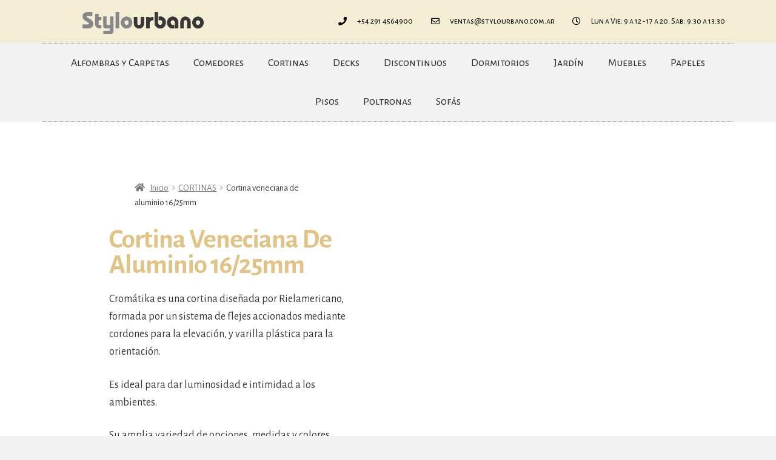

--- FILE ---
content_type: text/html; charset=UTF-8
request_url: https://stylourbano.com.ar/producto/cortina-veneciana-de-aluminio-16-25mm/
body_size: 24696
content:
<!DOCTYPE html>
<html lang="es-AR">
<head>
	<meta charset="UTF-8">
	<meta name="viewport" content="width=device-width, initial-scale=1.0, viewport-fit=cover" />		<title>Cortina veneciana de aluminio 16/25mm &#8211; StyloUrbano</title>
<meta name='robots' content='max-image-preview:large' />
<link rel='dns-prefetch' href='//fonts.googleapis.com' />
<link rel="alternate" type="application/rss+xml" title="StyloUrbano &raquo; Feed" href="https://stylourbano.com.ar/feed/" />
<link rel="alternate" type="application/rss+xml" title="StyloUrbano &raquo; RSS de los comentarios" href="https://stylourbano.com.ar/comments/feed/" />
<script>
window._wpemojiSettings = {"baseUrl":"https:\/\/s.w.org\/images\/core\/emoji\/15.0.3\/72x72\/","ext":".png","svgUrl":"https:\/\/s.w.org\/images\/core\/emoji\/15.0.3\/svg\/","svgExt":".svg","source":{"concatemoji":"https:\/\/stylourbano.com.ar\/wp-includes\/js\/wp-emoji-release.min.js?ver=6.6.1"}};
/*! This file is auto-generated */
!function(i,n){var o,s,e;function c(e){try{var t={supportTests:e,timestamp:(new Date).valueOf()};sessionStorage.setItem(o,JSON.stringify(t))}catch(e){}}function p(e,t,n){e.clearRect(0,0,e.canvas.width,e.canvas.height),e.fillText(t,0,0);var t=new Uint32Array(e.getImageData(0,0,e.canvas.width,e.canvas.height).data),r=(e.clearRect(0,0,e.canvas.width,e.canvas.height),e.fillText(n,0,0),new Uint32Array(e.getImageData(0,0,e.canvas.width,e.canvas.height).data));return t.every(function(e,t){return e===r[t]})}function u(e,t,n){switch(t){case"flag":return n(e,"\ud83c\udff3\ufe0f\u200d\u26a7\ufe0f","\ud83c\udff3\ufe0f\u200b\u26a7\ufe0f")?!1:!n(e,"\ud83c\uddfa\ud83c\uddf3","\ud83c\uddfa\u200b\ud83c\uddf3")&&!n(e,"\ud83c\udff4\udb40\udc67\udb40\udc62\udb40\udc65\udb40\udc6e\udb40\udc67\udb40\udc7f","\ud83c\udff4\u200b\udb40\udc67\u200b\udb40\udc62\u200b\udb40\udc65\u200b\udb40\udc6e\u200b\udb40\udc67\u200b\udb40\udc7f");case"emoji":return!n(e,"\ud83d\udc26\u200d\u2b1b","\ud83d\udc26\u200b\u2b1b")}return!1}function f(e,t,n){var r="undefined"!=typeof WorkerGlobalScope&&self instanceof WorkerGlobalScope?new OffscreenCanvas(300,150):i.createElement("canvas"),a=r.getContext("2d",{willReadFrequently:!0}),o=(a.textBaseline="top",a.font="600 32px Arial",{});return e.forEach(function(e){o[e]=t(a,e,n)}),o}function t(e){var t=i.createElement("script");t.src=e,t.defer=!0,i.head.appendChild(t)}"undefined"!=typeof Promise&&(o="wpEmojiSettingsSupports",s=["flag","emoji"],n.supports={everything:!0,everythingExceptFlag:!0},e=new Promise(function(e){i.addEventListener("DOMContentLoaded",e,{once:!0})}),new Promise(function(t){var n=function(){try{var e=JSON.parse(sessionStorage.getItem(o));if("object"==typeof e&&"number"==typeof e.timestamp&&(new Date).valueOf()<e.timestamp+604800&&"object"==typeof e.supportTests)return e.supportTests}catch(e){}return null}();if(!n){if("undefined"!=typeof Worker&&"undefined"!=typeof OffscreenCanvas&&"undefined"!=typeof URL&&URL.createObjectURL&&"undefined"!=typeof Blob)try{var e="postMessage("+f.toString()+"("+[JSON.stringify(s),u.toString(),p.toString()].join(",")+"));",r=new Blob([e],{type:"text/javascript"}),a=new Worker(URL.createObjectURL(r),{name:"wpTestEmojiSupports"});return void(a.onmessage=function(e){c(n=e.data),a.terminate(),t(n)})}catch(e){}c(n=f(s,u,p))}t(n)}).then(function(e){for(var t in e)n.supports[t]=e[t],n.supports.everything=n.supports.everything&&n.supports[t],"flag"!==t&&(n.supports.everythingExceptFlag=n.supports.everythingExceptFlag&&n.supports[t]);n.supports.everythingExceptFlag=n.supports.everythingExceptFlag&&!n.supports.flag,n.DOMReady=!1,n.readyCallback=function(){n.DOMReady=!0}}).then(function(){return e}).then(function(){var e;n.supports.everything||(n.readyCallback(),(e=n.source||{}).concatemoji?t(e.concatemoji):e.wpemoji&&e.twemoji&&(t(e.twemoji),t(e.wpemoji)))}))}((window,document),window._wpemojiSettings);
</script>

<style id='wp-emoji-styles-inline-css'>

	img.wp-smiley, img.emoji {
		display: inline !important;
		border: none !important;
		box-shadow: none !important;
		height: 1em !important;
		width: 1em !important;
		margin: 0 0.07em !important;
		vertical-align: -0.1em !important;
		background: none !important;
		padding: 0 !important;
	}
</style>
<link rel='stylesheet' id='wp-block-library-css' href='https://stylourbano.com.ar/wp-includes/css/dist/block-library/style.min.css?ver=6.6.1' media='all' />
<style id='wp-block-library-theme-inline-css'>
.wp-block-audio :where(figcaption){color:#555;font-size:13px;text-align:center}.is-dark-theme .wp-block-audio :where(figcaption){color:#ffffffa6}.wp-block-audio{margin:0 0 1em}.wp-block-code{border:1px solid #ccc;border-radius:4px;font-family:Menlo,Consolas,monaco,monospace;padding:.8em 1em}.wp-block-embed :where(figcaption){color:#555;font-size:13px;text-align:center}.is-dark-theme .wp-block-embed :where(figcaption){color:#ffffffa6}.wp-block-embed{margin:0 0 1em}.blocks-gallery-caption{color:#555;font-size:13px;text-align:center}.is-dark-theme .blocks-gallery-caption{color:#ffffffa6}:root :where(.wp-block-image figcaption){color:#555;font-size:13px;text-align:center}.is-dark-theme :root :where(.wp-block-image figcaption){color:#ffffffa6}.wp-block-image{margin:0 0 1em}.wp-block-pullquote{border-bottom:4px solid;border-top:4px solid;color:currentColor;margin-bottom:1.75em}.wp-block-pullquote cite,.wp-block-pullquote footer,.wp-block-pullquote__citation{color:currentColor;font-size:.8125em;font-style:normal;text-transform:uppercase}.wp-block-quote{border-left:.25em solid;margin:0 0 1.75em;padding-left:1em}.wp-block-quote cite,.wp-block-quote footer{color:currentColor;font-size:.8125em;font-style:normal;position:relative}.wp-block-quote.has-text-align-right{border-left:none;border-right:.25em solid;padding-left:0;padding-right:1em}.wp-block-quote.has-text-align-center{border:none;padding-left:0}.wp-block-quote.is-large,.wp-block-quote.is-style-large,.wp-block-quote.is-style-plain{border:none}.wp-block-search .wp-block-search__label{font-weight:700}.wp-block-search__button{border:1px solid #ccc;padding:.375em .625em}:where(.wp-block-group.has-background){padding:1.25em 2.375em}.wp-block-separator.has-css-opacity{opacity:.4}.wp-block-separator{border:none;border-bottom:2px solid;margin-left:auto;margin-right:auto}.wp-block-separator.has-alpha-channel-opacity{opacity:1}.wp-block-separator:not(.is-style-wide):not(.is-style-dots){width:100px}.wp-block-separator.has-background:not(.is-style-dots){border-bottom:none;height:1px}.wp-block-separator.has-background:not(.is-style-wide):not(.is-style-dots){height:2px}.wp-block-table{margin:0 0 1em}.wp-block-table td,.wp-block-table th{word-break:normal}.wp-block-table :where(figcaption){color:#555;font-size:13px;text-align:center}.is-dark-theme .wp-block-table :where(figcaption){color:#ffffffa6}.wp-block-video :where(figcaption){color:#555;font-size:13px;text-align:center}.is-dark-theme .wp-block-video :where(figcaption){color:#ffffffa6}.wp-block-video{margin:0 0 1em}:root :where(.wp-block-template-part.has-background){margin-bottom:0;margin-top:0;padding:1.25em 2.375em}
</style>
<link rel='stylesheet' id='storefront-gutenberg-blocks-css' href='https://stylourbano.com.ar/wp-content/themes/storefront/assets/css/base/gutenberg-blocks.css?ver=4.6.0' media='all' />
<style id='storefront-gutenberg-blocks-inline-css'>

				.wp-block-button__link:not(.has-text-color) {
					color: #333333;
				}

				.wp-block-button__link:not(.has-text-color):hover,
				.wp-block-button__link:not(.has-text-color):focus,
				.wp-block-button__link:not(.has-text-color):active {
					color: #333333;
				}

				.wp-block-button__link:not(.has-background) {
					background-color: #eeeeee;
				}

				.wp-block-button__link:not(.has-background):hover,
				.wp-block-button__link:not(.has-background):focus,
				.wp-block-button__link:not(.has-background):active {
					border-color: #d5d5d5;
					background-color: #d5d5d5;
				}

				.wc-block-grid__products .wc-block-grid__product .wp-block-button__link {
					background-color: #eeeeee;
					border-color: #eeeeee;
					color: #333333;
				}

				.wp-block-quote footer,
				.wp-block-quote cite,
				.wp-block-quote__citation {
					color: #333333;
				}

				.wp-block-pullquote cite,
				.wp-block-pullquote footer,
				.wp-block-pullquote__citation {
					color: #333333;
				}

				.wp-block-image figcaption {
					color: #333333;
				}

				.wp-block-separator.is-style-dots::before {
					color: #333333;
				}

				.wp-block-file a.wp-block-file__button {
					color: #333333;
					background-color: #eeeeee;
					border-color: #eeeeee;
				}

				.wp-block-file a.wp-block-file__button:hover,
				.wp-block-file a.wp-block-file__button:focus,
				.wp-block-file a.wp-block-file__button:active {
					color: #333333;
					background-color: #d5d5d5;
				}

				.wp-block-code,
				.wp-block-preformatted pre {
					color: #333333;
				}

				.wp-block-table:not( .has-background ):not( .is-style-stripes ) tbody tr:nth-child(2n) td {
					background-color: #f0f0f0;
				}

				.wp-block-cover .wp-block-cover__inner-container h1:not(.has-text-color),
				.wp-block-cover .wp-block-cover__inner-container h2:not(.has-text-color),
				.wp-block-cover .wp-block-cover__inner-container h3:not(.has-text-color),
				.wp-block-cover .wp-block-cover__inner-container h4:not(.has-text-color),
				.wp-block-cover .wp-block-cover__inner-container h5:not(.has-text-color),
				.wp-block-cover .wp-block-cover__inner-container h6:not(.has-text-color) {
					color: #000000;
				}

				.wc-block-components-price-slider__range-input-progress,
				.rtl .wc-block-components-price-slider__range-input-progress {
					--range-color: #7f54b3;
				}

				/* Target only IE11 */
				@media all and (-ms-high-contrast: none), (-ms-high-contrast: active) {
					.wc-block-components-price-slider__range-input-progress {
						background: #7f54b3;
					}
				}

				.wc-block-components-button:not(.is-link) {
					background-color: #333333;
					color: #ffffff;
				}

				.wc-block-components-button:not(.is-link):hover,
				.wc-block-components-button:not(.is-link):focus,
				.wc-block-components-button:not(.is-link):active {
					background-color: #1a1a1a;
					color: #ffffff;
				}

				.wc-block-components-button:not(.is-link):disabled {
					background-color: #333333;
					color: #ffffff;
				}

				.wc-block-cart__submit-container {
					background-color: #f2f2f2;
				}

				.wc-block-cart__submit-container::before {
					color: rgba(207,207,207,0.5);
				}

				.wc-block-components-order-summary-item__quantity {
					background-color: #f2f2f2;
					border-color: #333333;
					box-shadow: 0 0 0 2px #f2f2f2;
					color: #333333;
				}
			
</style>
<style id='classic-theme-styles-inline-css'>
/*! This file is auto-generated */
.wp-block-button__link{color:#fff;background-color:#32373c;border-radius:9999px;box-shadow:none;text-decoration:none;padding:calc(.667em + 2px) calc(1.333em + 2px);font-size:1.125em}.wp-block-file__button{background:#32373c;color:#fff;text-decoration:none}
</style>
<style id='global-styles-inline-css'>
:root{--wp--preset--aspect-ratio--square: 1;--wp--preset--aspect-ratio--4-3: 4/3;--wp--preset--aspect-ratio--3-4: 3/4;--wp--preset--aspect-ratio--3-2: 3/2;--wp--preset--aspect-ratio--2-3: 2/3;--wp--preset--aspect-ratio--16-9: 16/9;--wp--preset--aspect-ratio--9-16: 9/16;--wp--preset--color--black: #000000;--wp--preset--color--cyan-bluish-gray: #abb8c3;--wp--preset--color--white: #ffffff;--wp--preset--color--pale-pink: #f78da7;--wp--preset--color--vivid-red: #cf2e2e;--wp--preset--color--luminous-vivid-orange: #ff6900;--wp--preset--color--luminous-vivid-amber: #fcb900;--wp--preset--color--light-green-cyan: #7bdcb5;--wp--preset--color--vivid-green-cyan: #00d084;--wp--preset--color--pale-cyan-blue: #8ed1fc;--wp--preset--color--vivid-cyan-blue: #0693e3;--wp--preset--color--vivid-purple: #9b51e0;--wp--preset--gradient--vivid-cyan-blue-to-vivid-purple: linear-gradient(135deg,rgba(6,147,227,1) 0%,rgb(155,81,224) 100%);--wp--preset--gradient--light-green-cyan-to-vivid-green-cyan: linear-gradient(135deg,rgb(122,220,180) 0%,rgb(0,208,130) 100%);--wp--preset--gradient--luminous-vivid-amber-to-luminous-vivid-orange: linear-gradient(135deg,rgba(252,185,0,1) 0%,rgba(255,105,0,1) 100%);--wp--preset--gradient--luminous-vivid-orange-to-vivid-red: linear-gradient(135deg,rgba(255,105,0,1) 0%,rgb(207,46,46) 100%);--wp--preset--gradient--very-light-gray-to-cyan-bluish-gray: linear-gradient(135deg,rgb(238,238,238) 0%,rgb(169,184,195) 100%);--wp--preset--gradient--cool-to-warm-spectrum: linear-gradient(135deg,rgb(74,234,220) 0%,rgb(151,120,209) 20%,rgb(207,42,186) 40%,rgb(238,44,130) 60%,rgb(251,105,98) 80%,rgb(254,248,76) 100%);--wp--preset--gradient--blush-light-purple: linear-gradient(135deg,rgb(255,206,236) 0%,rgb(152,150,240) 100%);--wp--preset--gradient--blush-bordeaux: linear-gradient(135deg,rgb(254,205,165) 0%,rgb(254,45,45) 50%,rgb(107,0,62) 100%);--wp--preset--gradient--luminous-dusk: linear-gradient(135deg,rgb(255,203,112) 0%,rgb(199,81,192) 50%,rgb(65,88,208) 100%);--wp--preset--gradient--pale-ocean: linear-gradient(135deg,rgb(255,245,203) 0%,rgb(182,227,212) 50%,rgb(51,167,181) 100%);--wp--preset--gradient--electric-grass: linear-gradient(135deg,rgb(202,248,128) 0%,rgb(113,206,126) 100%);--wp--preset--gradient--midnight: linear-gradient(135deg,rgb(2,3,129) 0%,rgb(40,116,252) 100%);--wp--preset--font-size--small: 14px;--wp--preset--font-size--medium: 23px;--wp--preset--font-size--large: 26px;--wp--preset--font-size--x-large: 42px;--wp--preset--font-size--normal: 16px;--wp--preset--font-size--huge: 37px;--wp--preset--font-family--inter: "Inter", sans-serif;--wp--preset--font-family--cardo: Cardo;--wp--preset--spacing--20: 0.44rem;--wp--preset--spacing--30: 0.67rem;--wp--preset--spacing--40: 1rem;--wp--preset--spacing--50: 1.5rem;--wp--preset--spacing--60: 2.25rem;--wp--preset--spacing--70: 3.38rem;--wp--preset--spacing--80: 5.06rem;--wp--preset--shadow--natural: 6px 6px 9px rgba(0, 0, 0, 0.2);--wp--preset--shadow--deep: 12px 12px 50px rgba(0, 0, 0, 0.4);--wp--preset--shadow--sharp: 6px 6px 0px rgba(0, 0, 0, 0.2);--wp--preset--shadow--outlined: 6px 6px 0px -3px rgba(255, 255, 255, 1), 6px 6px rgba(0, 0, 0, 1);--wp--preset--shadow--crisp: 6px 6px 0px rgba(0, 0, 0, 1);}.is-layout-flow  > :first-child{margin-block-start: 0;}.is-layout-flow  > :last-child{margin-block-end: 0;}.is-layout-flow  > *{margin-block-start: 24px;margin-block-end: 0;}.is-layout-constrained  > :first-child{margin-block-start: 0;}.is-layout-constrained  > :last-child{margin-block-end: 0;}.is-layout-constrained  > *{margin-block-start: 24px;margin-block-end: 0;}.is-layout-flex {gap: 24px;}.is-layout-grid {gap: 24px;}body .is-layout-flex{display: flex;}.is-layout-flex{flex-wrap: wrap;align-items: center;}.is-layout-flex > :is(*, div){margin: 0;}body .is-layout-grid{display: grid;}.is-layout-grid > :is(*, div){margin: 0;}.has-black-color{color: var(--wp--preset--color--black) !important;}.has-cyan-bluish-gray-color{color: var(--wp--preset--color--cyan-bluish-gray) !important;}.has-white-color{color: var(--wp--preset--color--white) !important;}.has-pale-pink-color{color: var(--wp--preset--color--pale-pink) !important;}.has-vivid-red-color{color: var(--wp--preset--color--vivid-red) !important;}.has-luminous-vivid-orange-color{color: var(--wp--preset--color--luminous-vivid-orange) !important;}.has-luminous-vivid-amber-color{color: var(--wp--preset--color--luminous-vivid-amber) !important;}.has-light-green-cyan-color{color: var(--wp--preset--color--light-green-cyan) !important;}.has-vivid-green-cyan-color{color: var(--wp--preset--color--vivid-green-cyan) !important;}.has-pale-cyan-blue-color{color: var(--wp--preset--color--pale-cyan-blue) !important;}.has-vivid-cyan-blue-color{color: var(--wp--preset--color--vivid-cyan-blue) !important;}.has-vivid-purple-color{color: var(--wp--preset--color--vivid-purple) !important;}.has-black-background-color{background-color: var(--wp--preset--color--black) !important;}.has-cyan-bluish-gray-background-color{background-color: var(--wp--preset--color--cyan-bluish-gray) !important;}.has-white-background-color{background-color: var(--wp--preset--color--white) !important;}.has-pale-pink-background-color{background-color: var(--wp--preset--color--pale-pink) !important;}.has-vivid-red-background-color{background-color: var(--wp--preset--color--vivid-red) !important;}.has-luminous-vivid-orange-background-color{background-color: var(--wp--preset--color--luminous-vivid-orange) !important;}.has-luminous-vivid-amber-background-color{background-color: var(--wp--preset--color--luminous-vivid-amber) !important;}.has-light-green-cyan-background-color{background-color: var(--wp--preset--color--light-green-cyan) !important;}.has-vivid-green-cyan-background-color{background-color: var(--wp--preset--color--vivid-green-cyan) !important;}.has-pale-cyan-blue-background-color{background-color: var(--wp--preset--color--pale-cyan-blue) !important;}.has-vivid-cyan-blue-background-color{background-color: var(--wp--preset--color--vivid-cyan-blue) !important;}.has-vivid-purple-background-color{background-color: var(--wp--preset--color--vivid-purple) !important;}.has-black-border-color{border-color: var(--wp--preset--color--black) !important;}.has-cyan-bluish-gray-border-color{border-color: var(--wp--preset--color--cyan-bluish-gray) !important;}.has-white-border-color{border-color: var(--wp--preset--color--white) !important;}.has-pale-pink-border-color{border-color: var(--wp--preset--color--pale-pink) !important;}.has-vivid-red-border-color{border-color: var(--wp--preset--color--vivid-red) !important;}.has-luminous-vivid-orange-border-color{border-color: var(--wp--preset--color--luminous-vivid-orange) !important;}.has-luminous-vivid-amber-border-color{border-color: var(--wp--preset--color--luminous-vivid-amber) !important;}.has-light-green-cyan-border-color{border-color: var(--wp--preset--color--light-green-cyan) !important;}.has-vivid-green-cyan-border-color{border-color: var(--wp--preset--color--vivid-green-cyan) !important;}.has-pale-cyan-blue-border-color{border-color: var(--wp--preset--color--pale-cyan-blue) !important;}.has-vivid-cyan-blue-border-color{border-color: var(--wp--preset--color--vivid-cyan-blue) !important;}.has-vivid-purple-border-color{border-color: var(--wp--preset--color--vivid-purple) !important;}.has-vivid-cyan-blue-to-vivid-purple-gradient-background{background: var(--wp--preset--gradient--vivid-cyan-blue-to-vivid-purple) !important;}.has-light-green-cyan-to-vivid-green-cyan-gradient-background{background: var(--wp--preset--gradient--light-green-cyan-to-vivid-green-cyan) !important;}.has-luminous-vivid-amber-to-luminous-vivid-orange-gradient-background{background: var(--wp--preset--gradient--luminous-vivid-amber-to-luminous-vivid-orange) !important;}.has-luminous-vivid-orange-to-vivid-red-gradient-background{background: var(--wp--preset--gradient--luminous-vivid-orange-to-vivid-red) !important;}.has-very-light-gray-to-cyan-bluish-gray-gradient-background{background: var(--wp--preset--gradient--very-light-gray-to-cyan-bluish-gray) !important;}.has-cool-to-warm-spectrum-gradient-background{background: var(--wp--preset--gradient--cool-to-warm-spectrum) !important;}.has-blush-light-purple-gradient-background{background: var(--wp--preset--gradient--blush-light-purple) !important;}.has-blush-bordeaux-gradient-background{background: var(--wp--preset--gradient--blush-bordeaux) !important;}.has-luminous-dusk-gradient-background{background: var(--wp--preset--gradient--luminous-dusk) !important;}.has-pale-ocean-gradient-background{background: var(--wp--preset--gradient--pale-ocean) !important;}.has-electric-grass-gradient-background{background: var(--wp--preset--gradient--electric-grass) !important;}.has-midnight-gradient-background{background: var(--wp--preset--gradient--midnight) !important;}.has-small-font-size{font-size: var(--wp--preset--font-size--small) !important;}.has-medium-font-size{font-size: var(--wp--preset--font-size--medium) !important;}.has-large-font-size{font-size: var(--wp--preset--font-size--large) !important;}.has-x-large-font-size{font-size: var(--wp--preset--font-size--x-large) !important;}
:root :where(.wp-block-pullquote){font-size: 1.5em;line-height: 1.6;}
</style>
<link rel='stylesheet' id='photoswipe-css' href='https://stylourbano.com.ar/wp-content/plugins/woocommerce/assets/css/photoswipe/photoswipe.min.css?ver=9.3.3' media='all' />
<link rel='stylesheet' id='photoswipe-default-skin-css' href='https://stylourbano.com.ar/wp-content/plugins/woocommerce/assets/css/photoswipe/default-skin/default-skin.min.css?ver=9.3.3' media='all' />
<style id='woocommerce-inline-inline-css'>
.woocommerce form .form-row .required { visibility: visible; }
</style>
<link rel='stylesheet' id='storefront-style-css' href='https://stylourbano.com.ar/wp-content/themes/storefront/style.css?ver=4.6.0' media='all' />
<style id='storefront-style-inline-css'>

			.main-navigation ul li a,
			.site-title a,
			ul.menu li a,
			.site-branding h1 a,
			button.menu-toggle,
			button.menu-toggle:hover,
			.handheld-navigation .dropdown-toggle {
				color: #333333;
			}

			button.menu-toggle,
			button.menu-toggle:hover {
				border-color: #333333;
			}

			.main-navigation ul li a:hover,
			.main-navigation ul li:hover > a,
			.site-title a:hover,
			.site-header ul.menu li.current-menu-item > a {
				color: #747474;
			}

			table:not( .has-background ) th {
				background-color: #ebebeb;
			}

			table:not( .has-background ) tbody td {
				background-color: #f0f0f0;
			}

			table:not( .has-background ) tbody tr:nth-child(2n) td,
			fieldset,
			fieldset legend {
				background-color: #eeeeee;
			}

			.site-header,
			.secondary-navigation ul ul,
			.main-navigation ul.menu > li.menu-item-has-children:after,
			.secondary-navigation ul.menu ul,
			.storefront-handheld-footer-bar,
			.storefront-handheld-footer-bar ul li > a,
			.storefront-handheld-footer-bar ul li.search .site-search,
			button.menu-toggle,
			button.menu-toggle:hover {
				background-color: #f3f0e4;
			}

			p.site-description,
			.site-header,
			.storefront-handheld-footer-bar {
				color: #404040;
			}

			button.menu-toggle:after,
			button.menu-toggle:before,
			button.menu-toggle span:before {
				background-color: #333333;
			}

			h1, h2, h3, h4, h5, h6, .wc-block-grid__product-title {
				color: #333333;
			}

			.widget h1 {
				border-bottom-color: #333333;
			}

			body,
			.secondary-navigation a {
				color: #333333;
			}

			.widget-area .widget a,
			.hentry .entry-header .posted-on a,
			.hentry .entry-header .post-author a,
			.hentry .entry-header .post-comments a,
			.hentry .entry-header .byline a {
				color: #383838;
			}

			a {
				color: #7f54b3;
			}

			a:focus,
			button:focus,
			.button.alt:focus,
			input:focus,
			textarea:focus,
			input[type="button"]:focus,
			input[type="reset"]:focus,
			input[type="submit"]:focus,
			input[type="email"]:focus,
			input[type="tel"]:focus,
			input[type="url"]:focus,
			input[type="password"]:focus,
			input[type="search"]:focus {
				outline-color: #7f54b3;
			}

			button, input[type="button"], input[type="reset"], input[type="submit"], .button, .widget a.button {
				background-color: #eeeeee;
				border-color: #eeeeee;
				color: #333333;
			}

			button:hover, input[type="button"]:hover, input[type="reset"]:hover, input[type="submit"]:hover, .button:hover, .widget a.button:hover {
				background-color: #d5d5d5;
				border-color: #d5d5d5;
				color: #333333;
			}

			button.alt, input[type="button"].alt, input[type="reset"].alt, input[type="submit"].alt, .button.alt, .widget-area .widget a.button.alt {
				background-color: #333333;
				border-color: #333333;
				color: #ffffff;
			}

			button.alt:hover, input[type="button"].alt:hover, input[type="reset"].alt:hover, input[type="submit"].alt:hover, .button.alt:hover, .widget-area .widget a.button.alt:hover {
				background-color: #1a1a1a;
				border-color: #1a1a1a;
				color: #ffffff;
			}

			.pagination .page-numbers li .page-numbers.current {
				background-color: #d9d9d9;
				color: #292929;
			}

			#comments .comment-list .comment-content .comment-text {
				background-color: #ebebeb;
			}

			.site-footer {
				background-color: #f3f0e4;
				color: #6d6d6d;
			}

			.site-footer a:not(.button):not(.components-button) {
				color: #333333;
			}

			.site-footer .storefront-handheld-footer-bar a:not(.button):not(.components-button) {
				color: #333333;
			}

			.site-footer h1, .site-footer h2, .site-footer h3, .site-footer h4, .site-footer h5, .site-footer h6, .site-footer .widget .widget-title, .site-footer .widget .widgettitle {
				color: #333333;
			}

			.page-template-template-homepage.has-post-thumbnail .type-page.has-post-thumbnail .entry-title {
				color: #000000;
			}

			.page-template-template-homepage.has-post-thumbnail .type-page.has-post-thumbnail .entry-content {
				color: #000000;
			}

			@media screen and ( min-width: 768px ) {
				.secondary-navigation ul.menu a:hover {
					color: #595959;
				}

				.secondary-navigation ul.menu a {
					color: #404040;
				}

				.main-navigation ul.menu ul.sub-menu,
				.main-navigation ul.nav-menu ul.children {
					background-color: #e4e1d5;
				}

				.site-header {
					border-bottom-color: #e4e1d5;
				}
			}
</style>
<link rel='stylesheet' id='storefront-icons-css' href='https://stylourbano.com.ar/wp-content/themes/storefront/assets/css/base/icons.css?ver=4.6.0' media='all' />
<link rel='stylesheet' id='storefront-fonts-css' href='https://fonts.googleapis.com/css?family=Source+Sans+Pro%3A400%2C300%2C300italic%2C400italic%2C600%2C700%2C900&#038;subset=latin%2Clatin-ext&#038;ver=4.6.0' media='all' />
<link rel='stylesheet' id='elementor-frontend-css' href='https://stylourbano.com.ar/wp-content/plugins/elementor/assets/css/frontend.min.css?ver=3.24.4' media='all' />
<link rel='stylesheet' id='widget-image-css' href='https://stylourbano.com.ar/wp-content/plugins/elementor/assets/css/widget-image.min.css?ver=3.24.4' media='all' />
<link rel='stylesheet' id='widget-icon-list-css' href='https://stylourbano.com.ar/wp-content/plugins/elementor/assets/css/widget-icon-list.min.css?ver=3.24.4' media='all' />
<link rel='stylesheet' id='widget-nav-menu-css' href='https://stylourbano.com.ar/wp-content/plugins/elementor-pro/assets/css/widget-nav-menu.min.css?ver=3.24.2' media='all' />
<link rel='stylesheet' id='widget-heading-css' href='https://stylourbano.com.ar/wp-content/plugins/elementor/assets/css/widget-heading.min.css?ver=3.24.4' media='all' />
<link rel='stylesheet' id='widget-text-editor-css' href='https://stylourbano.com.ar/wp-content/plugins/elementor/assets/css/widget-text-editor.min.css?ver=3.24.4' media='all' />
<link rel='stylesheet' id='widget-social-icons-css' href='https://stylourbano.com.ar/wp-content/plugins/elementor/assets/css/widget-social-icons.min.css?ver=3.24.4' media='all' />
<link rel='stylesheet' id='e-apple-webkit-css' href='https://stylourbano.com.ar/wp-content/plugins/elementor/assets/css/conditionals/apple-webkit.min.css?ver=3.24.4' media='all' />
<link rel='stylesheet' id='elementor-icons-css' href='https://stylourbano.com.ar/wp-content/plugins/elementor/assets/lib/eicons/css/elementor-icons.min.css?ver=5.31.0' media='all' />
<link rel='stylesheet' id='swiper-css' href='https://stylourbano.com.ar/wp-content/plugins/elementor/assets/lib/swiper/v8/css/swiper.min.css?ver=8.4.5' media='all' />
<link rel='stylesheet' id='e-swiper-css' href='https://stylourbano.com.ar/wp-content/plugins/elementor/assets/css/conditionals/e-swiper.min.css?ver=3.24.4' media='all' />
<link rel='stylesheet' id='elementor-post-4173-css' href='https://stylourbano.com.ar/wp-content/uploads/elementor/css/post-4173.css?ver=1740087900' media='all' />
<link rel='stylesheet' id='elementor-pro-css' href='https://stylourbano.com.ar/wp-content/plugins/elementor-pro/assets/css/frontend.min.css?ver=3.24.2' media='all' />
<link rel='stylesheet' id='font-awesome-5-all-css' href='https://stylourbano.com.ar/wp-content/plugins/elementor/assets/lib/font-awesome/css/all.min.css?ver=3.24.4' media='all' />
<link rel='stylesheet' id='font-awesome-4-shim-css' href='https://stylourbano.com.ar/wp-content/plugins/elementor/assets/lib/font-awesome/css/v4-shims.min.css?ver=3.24.4' media='all' />
<link rel='stylesheet' id='elementor-global-css' href='https://stylourbano.com.ar/wp-content/uploads/elementor/css/global.css?ver=1740087901' media='all' />
<link rel='stylesheet' id='elementor-post-4749-css' href='https://stylourbano.com.ar/wp-content/uploads/elementor/css/post-4749.css?ver=1740087901' media='all' />
<link rel='stylesheet' id='elementor-post-4743-css' href='https://stylourbano.com.ar/wp-content/uploads/elementor/css/post-4743.css?ver=1740087901' media='all' />
<link rel='stylesheet' id='elementor-post-4711-css' href='https://stylourbano.com.ar/wp-content/uploads/elementor/css/post-4711.css?ver=1740087901' media='all' />
<link rel='stylesheet' id='widget-woocommerce-css' href='https://stylourbano.com.ar/wp-content/plugins/elementor-pro/assets/css/widget-woocommerce.min.css?ver=3.24.2' media='all' />
<link rel='stylesheet' id='dashicons-css' href='https://stylourbano.com.ar/wp-includes/css/dashicons.min.css?ver=6.6.1' media='all' />
<link rel='stylesheet' id='storefront-woocommerce-style-css' href='https://stylourbano.com.ar/wp-content/themes/storefront/assets/css/woocommerce/woocommerce.css?ver=4.6.0' media='all' />
<style id='storefront-woocommerce-style-inline-css'>
@font-face {
				font-family: star;
				src: url(https://stylourbano.com.ar/wp-content/plugins/woocommerce/assets/fonts/star.eot);
				src:
					url(https://stylourbano.com.ar/wp-content/plugins/woocommerce/assets/fonts/star.eot?#iefix) format("embedded-opentype"),
					url(https://stylourbano.com.ar/wp-content/plugins/woocommerce/assets/fonts/star.woff) format("woff"),
					url(https://stylourbano.com.ar/wp-content/plugins/woocommerce/assets/fonts/star.ttf) format("truetype"),
					url(https://stylourbano.com.ar/wp-content/plugins/woocommerce/assets/fonts/star.svg#star) format("svg");
				font-weight: 400;
				font-style: normal;
			}
			@font-face {
				font-family: WooCommerce;
				src: url(https://stylourbano.com.ar/wp-content/plugins/woocommerce/assets/fonts/WooCommerce.eot);
				src:
					url(https://stylourbano.com.ar/wp-content/plugins/woocommerce/assets/fonts/WooCommerce.eot?#iefix) format("embedded-opentype"),
					url(https://stylourbano.com.ar/wp-content/plugins/woocommerce/assets/fonts/WooCommerce.woff) format("woff"),
					url(https://stylourbano.com.ar/wp-content/plugins/woocommerce/assets/fonts/WooCommerce.ttf) format("truetype"),
					url(https://stylourbano.com.ar/wp-content/plugins/woocommerce/assets/fonts/WooCommerce.svg#WooCommerce) format("svg");
				font-weight: 400;
				font-style: normal;
			}

			a.cart-contents,
			.site-header-cart .widget_shopping_cart a {
				color: #333333;
			}

			a.cart-contents:hover,
			.site-header-cart .widget_shopping_cart a:hover,
			.site-header-cart:hover > li > a {
				color: #747474;
			}

			table.cart td.product-remove,
			table.cart td.actions {
				border-top-color: #f2f2f2;
			}

			.storefront-handheld-footer-bar ul li.cart .count {
				background-color: #333333;
				color: #f3f0e4;
				border-color: #f3f0e4;
			}

			.woocommerce-tabs ul.tabs li.active a,
			ul.products li.product .price,
			.onsale,
			.wc-block-grid__product-onsale,
			.widget_search form:before,
			.widget_product_search form:before {
				color: #333333;
			}

			.woocommerce-breadcrumb a,
			a.woocommerce-review-link,
			.product_meta a {
				color: #383838;
			}

			.wc-block-grid__product-onsale,
			.onsale {
				border-color: #333333;
			}

			.star-rating span:before,
			.quantity .plus, .quantity .minus,
			p.stars a:hover:after,
			p.stars a:after,
			.star-rating span:before,
			#payment .payment_methods li input[type=radio]:first-child:checked+label:before {
				color: #7f54b3;
			}

			.widget_price_filter .ui-slider .ui-slider-range,
			.widget_price_filter .ui-slider .ui-slider-handle {
				background-color: #7f54b3;
			}

			.order_details {
				background-color: #ebebeb;
			}

			.order_details > li {
				border-bottom: 1px dotted #d6d6d6;
			}

			.order_details:before,
			.order_details:after {
				background: -webkit-linear-gradient(transparent 0,transparent 0),-webkit-linear-gradient(135deg,#ebebeb 33.33%,transparent 33.33%),-webkit-linear-gradient(45deg,#ebebeb 33.33%,transparent 33.33%)
			}

			#order_review {
				background-color: #f2f2f2;
			}

			#payment .payment_methods > li .payment_box,
			#payment .place-order {
				background-color: #ededed;
			}

			#payment .payment_methods > li:not(.woocommerce-notice) {
				background-color: #e8e8e8;
			}

			#payment .payment_methods > li:not(.woocommerce-notice):hover {
				background-color: #e3e3e3;
			}

			.woocommerce-pagination .page-numbers li .page-numbers.current {
				background-color: #d9d9d9;
				color: #292929;
			}

			.wc-block-grid__product-onsale,
			.onsale,
			.woocommerce-pagination .page-numbers li .page-numbers:not(.current) {
				color: #333333;
			}

			p.stars a:before,
			p.stars a:hover~a:before,
			p.stars.selected a.active~a:before {
				color: #333333;
			}

			p.stars.selected a.active:before,
			p.stars:hover a:before,
			p.stars.selected a:not(.active):before,
			p.stars.selected a.active:before {
				color: #7f54b3;
			}

			.single-product div.product .woocommerce-product-gallery .woocommerce-product-gallery__trigger {
				background-color: #eeeeee;
				color: #333333;
			}

			.single-product div.product .woocommerce-product-gallery .woocommerce-product-gallery__trigger:hover {
				background-color: #d5d5d5;
				border-color: #d5d5d5;
				color: #333333;
			}

			.button.added_to_cart:focus,
			.button.wc-forward:focus {
				outline-color: #7f54b3;
			}

			.added_to_cart,
			.site-header-cart .widget_shopping_cart a.button,
			.wc-block-grid__products .wc-block-grid__product .wp-block-button__link {
				background-color: #eeeeee;
				border-color: #eeeeee;
				color: #333333;
			}

			.added_to_cart:hover,
			.site-header-cart .widget_shopping_cart a.button:hover,
			.wc-block-grid__products .wc-block-grid__product .wp-block-button__link:hover {
				background-color: #d5d5d5;
				border-color: #d5d5d5;
				color: #333333;
			}

			.added_to_cart.alt, .added_to_cart, .widget a.button.checkout {
				background-color: #333333;
				border-color: #333333;
				color: #ffffff;
			}

			.added_to_cart.alt:hover, .added_to_cart:hover, .widget a.button.checkout:hover {
				background-color: #1a1a1a;
				border-color: #1a1a1a;
				color: #ffffff;
			}

			.button.loading {
				color: #eeeeee;
			}

			.button.loading:hover {
				background-color: #eeeeee;
			}

			.button.loading:after {
				color: #333333;
			}

			@media screen and ( min-width: 768px ) {
				.site-header-cart .widget_shopping_cart,
				.site-header .product_list_widget li .quantity {
					color: #404040;
				}

				.site-header-cart .widget_shopping_cart .buttons,
				.site-header-cart .widget_shopping_cart .total {
					background-color: #e9e6da;
				}

				.site-header-cart .widget_shopping_cart {
					background-color: #e4e1d5;
				}
			}
				.storefront-product-pagination a {
					color: #333333;
					background-color: #f2f2f2;
				}
				.storefront-sticky-add-to-cart {
					color: #333333;
					background-color: #f2f2f2;
				}

				.storefront-sticky-add-to-cart a:not(.button) {
					color: #333333;
				}
</style>
<link rel='stylesheet' id='google-fonts-1-css' href='https://fonts.googleapis.com/css?family=Roboto%3A100%2C100italic%2C200%2C200italic%2C300%2C300italic%2C400%2C400italic%2C500%2C500italic%2C600%2C600italic%2C700%2C700italic%2C800%2C800italic%2C900%2C900italic%7CRoboto+Slab%3A100%2C100italic%2C200%2C200italic%2C300%2C300italic%2C400%2C400italic%2C500%2C500italic%2C600%2C600italic%2C700%2C700italic%2C800%2C800italic%2C900%2C900italic%7CAlegreya+Sans+SC%3A100%2C100italic%2C200%2C200italic%2C300%2C300italic%2C400%2C400italic%2C500%2C500italic%2C600%2C600italic%2C700%2C700italic%2C800%2C800italic%2C900%2C900italic%7CAlegreya+Sans%3A100%2C100italic%2C200%2C200italic%2C300%2C300italic%2C400%2C400italic%2C500%2C500italic%2C600%2C600italic%2C700%2C700italic%2C800%2C800italic%2C900%2C900italic%7CUbuntu+Condensed%3A100%2C100italic%2C200%2C200italic%2C300%2C300italic%2C400%2C400italic%2C500%2C500italic%2C600%2C600italic%2C700%2C700italic%2C800%2C800italic%2C900%2C900italic&#038;display=auto&#038;ver=6.6.1' media='all' />
<link rel='stylesheet' id='elementor-icons-shared-0-css' href='https://stylourbano.com.ar/wp-content/plugins/elementor/assets/lib/font-awesome/css/fontawesome.min.css?ver=5.15.3' media='all' />
<link rel='stylesheet' id='elementor-icons-fa-solid-css' href='https://stylourbano.com.ar/wp-content/plugins/elementor/assets/lib/font-awesome/css/solid.min.css?ver=5.15.3' media='all' />
<link rel='stylesheet' id='elementor-icons-fa-regular-css' href='https://stylourbano.com.ar/wp-content/plugins/elementor/assets/lib/font-awesome/css/regular.min.css?ver=5.15.3' media='all' />
<link rel='stylesheet' id='elementor-icons-fa-brands-css' href='https://stylourbano.com.ar/wp-content/plugins/elementor/assets/lib/font-awesome/css/brands.min.css?ver=5.15.3' media='all' />
<link rel="preconnect" href="https://fonts.gstatic.com/" crossorigin><script src="https://stylourbano.com.ar/wp-includes/js/jquery/jquery.min.js?ver=3.7.1" id="jquery-core-js"></script>
<script src="https://stylourbano.com.ar/wp-includes/js/jquery/jquery-migrate.min.js?ver=3.4.1" id="jquery-migrate-js"></script>
<script src="https://stylourbano.com.ar/wp-content/plugins/woocommerce/assets/js/jquery-blockui/jquery.blockUI.min.js?ver=2.7.0-wc.9.3.3" id="jquery-blockui-js" defer data-wp-strategy="defer"></script>
<script id="wc-add-to-cart-js-extra">
var wc_add_to_cart_params = {"ajax_url":"\/wp-admin\/admin-ajax.php","wc_ajax_url":"\/?wc-ajax=%%endpoint%%","i18n_view_cart":"Ver carrito","cart_url":"https:\/\/stylourbano.com.ar\/carrito\/","is_cart":"","cart_redirect_after_add":"yes"};
</script>
<script src="https://stylourbano.com.ar/wp-content/plugins/woocommerce/assets/js/frontend/add-to-cart.min.js?ver=9.3.3" id="wc-add-to-cart-js" defer data-wp-strategy="defer"></script>
<script src="https://stylourbano.com.ar/wp-content/plugins/woocommerce/assets/js/zoom/jquery.zoom.min.js?ver=1.7.21-wc.9.3.3" id="zoom-js" defer data-wp-strategy="defer"></script>
<script src="https://stylourbano.com.ar/wp-content/plugins/woocommerce/assets/js/flexslider/jquery.flexslider.min.js?ver=2.7.2-wc.9.3.3" id="flexslider-js" defer data-wp-strategy="defer"></script>
<script src="https://stylourbano.com.ar/wp-content/plugins/woocommerce/assets/js/photoswipe/photoswipe.min.js?ver=4.1.1-wc.9.3.3" id="photoswipe-js" defer data-wp-strategy="defer"></script>
<script src="https://stylourbano.com.ar/wp-content/plugins/woocommerce/assets/js/photoswipe/photoswipe-ui-default.min.js?ver=4.1.1-wc.9.3.3" id="photoswipe-ui-default-js" defer data-wp-strategy="defer"></script>
<script id="wc-single-product-js-extra">
var wc_single_product_params = {"i18n_required_rating_text":"Por favor selecciona una puntuaci\u00f3n","review_rating_required":"yes","flexslider":{"rtl":false,"animation":"slide","smoothHeight":true,"directionNav":false,"controlNav":"thumbnails","slideshow":false,"animationSpeed":500,"animationLoop":false,"allowOneSlide":false},"zoom_enabled":"1","zoom_options":[],"photoswipe_enabled":"1","photoswipe_options":{"shareEl":false,"closeOnScroll":false,"history":false,"hideAnimationDuration":0,"showAnimationDuration":0},"flexslider_enabled":"1"};
</script>
<script src="https://stylourbano.com.ar/wp-content/plugins/woocommerce/assets/js/frontend/single-product.min.js?ver=9.3.3" id="wc-single-product-js" defer data-wp-strategy="defer"></script>
<script src="https://stylourbano.com.ar/wp-content/plugins/woocommerce/assets/js/js-cookie/js.cookie.min.js?ver=2.1.4-wc.9.3.3" id="js-cookie-js" defer data-wp-strategy="defer"></script>
<script id="woocommerce-js-extra">
var woocommerce_params = {"ajax_url":"\/wp-admin\/admin-ajax.php","wc_ajax_url":"\/?wc-ajax=%%endpoint%%"};
</script>
<script src="https://stylourbano.com.ar/wp-content/plugins/woocommerce/assets/js/frontend/woocommerce.min.js?ver=9.3.3" id="woocommerce-js" defer data-wp-strategy="defer"></script>
<script id="wc-cart-fragments-js-extra">
var wc_cart_fragments_params = {"ajax_url":"\/wp-admin\/admin-ajax.php","wc_ajax_url":"\/?wc-ajax=%%endpoint%%","cart_hash_key":"wc_cart_hash_4e4712115f5450d1ce8cf03245c13799","fragment_name":"wc_fragments_4e4712115f5450d1ce8cf03245c13799","request_timeout":"5000"};
</script>
<script src="https://stylourbano.com.ar/wp-content/plugins/woocommerce/assets/js/frontend/cart-fragments.min.js?ver=9.3.3" id="wc-cart-fragments-js" defer data-wp-strategy="defer"></script>
<script src="https://stylourbano.com.ar/wp-content/plugins/elementor/assets/lib/font-awesome/js/v4-shims.min.js?ver=3.24.4" id="font-awesome-4-shim-js"></script>
<link rel="https://api.w.org/" href="https://stylourbano.com.ar/wp-json/" /><link rel="alternate" title="JSON" type="application/json" href="https://stylourbano.com.ar/wp-json/wp/v2/product/945" /><link rel="EditURI" type="application/rsd+xml" title="RSD" href="https://stylourbano.com.ar/xmlrpc.php?rsd" />
<meta name="generator" content="WordPress 6.6.1" />
<meta name="generator" content="WooCommerce 9.3.3" />
<link rel="canonical" href="https://stylourbano.com.ar/producto/cortina-veneciana-de-aluminio-16-25mm/" />
<link rel='shortlink' href='https://stylourbano.com.ar/?p=945' />
<link rel="alternate" title="oEmbed (JSON)" type="application/json+oembed" href="https://stylourbano.com.ar/wp-json/oembed/1.0/embed?url=https%3A%2F%2Fstylourbano.com.ar%2Fproducto%2Fcortina-veneciana-de-aluminio-16-25mm%2F" />
<link rel="alternate" title="oEmbed (XML)" type="text/xml+oembed" href="https://stylourbano.com.ar/wp-json/oembed/1.0/embed?url=https%3A%2F%2Fstylourbano.com.ar%2Fproducto%2Fcortina-veneciana-de-aluminio-16-25mm%2F&#038;format=xml" />
    <!-- Google tag (gtag.js) -->
<script async src="https://www.googletagmanager.com/gtag/js?id=UA-60404540-6"></script>
<script>
  window.dataLayer = window.dataLayer || [];
  function gtag(){dataLayer.push(arguments);}
  gtag('js', new Date());

  gtag('config', 'UA-60404540-6');
</script>

    	<noscript><style>.woocommerce-product-gallery{ opacity: 1 !important; }</style></noscript>
	<meta name="generator" content="Elementor 3.24.4; features: additional_custom_breakpoints; settings: css_print_method-external, google_font-enabled, font_display-auto">
			<script  type="text/javascript">
				!function(f,b,e,v,n,t,s){if(f.fbq)return;n=f.fbq=function(){n.callMethod?
					n.callMethod.apply(n,arguments):n.queue.push(arguments)};if(!f._fbq)f._fbq=n;
					n.push=n;n.loaded=!0;n.version='2.0';n.queue=[];t=b.createElement(e);t.async=!0;
					t.src=v;s=b.getElementsByTagName(e)[0];s.parentNode.insertBefore(t,s)}(window,
					document,'script','https://connect.facebook.net/en_US/fbevents.js');
			</script>
			<!-- WooCommerce Facebook Integration Begin -->
			<script  type="text/javascript">

				fbq('init', '2067994040175941', {}, {
    "agent": "woocommerce-9.3.3-3.2.10"
});

				fbq( 'track', 'PageView', {
    "source": "woocommerce",
    "version": "9.3.3",
    "pluginVersion": "3.2.10"
} );

				document.addEventListener( 'DOMContentLoaded', function() {
					// Insert placeholder for events injected when a product is added to the cart through AJAX.
					document.body.insertAdjacentHTML( 'beforeend', '<div class=\"wc-facebook-pixel-event-placeholder\"></div>' );
				}, false );

			</script>
			<!-- WooCommerce Facebook Integration End -->
						<style>
				.e-con.e-parent:nth-of-type(n+4):not(.e-lazyloaded):not(.e-no-lazyload),
				.e-con.e-parent:nth-of-type(n+4):not(.e-lazyloaded):not(.e-no-lazyload) * {
					background-image: none !important;
				}
				@media screen and (max-height: 1024px) {
					.e-con.e-parent:nth-of-type(n+3):not(.e-lazyloaded):not(.e-no-lazyload),
					.e-con.e-parent:nth-of-type(n+3):not(.e-lazyloaded):not(.e-no-lazyload) * {
						background-image: none !important;
					}
				}
				@media screen and (max-height: 640px) {
					.e-con.e-parent:nth-of-type(n+2):not(.e-lazyloaded):not(.e-no-lazyload),
					.e-con.e-parent:nth-of-type(n+2):not(.e-lazyloaded):not(.e-no-lazyload) * {
						background-image: none !important;
					}
				}
			</style>
			<style id="custom-background-css">
body.custom-background { background-color: #f2f2f2; }
</style>
	<style id='wp-fonts-local'>
@font-face{font-family:Inter;font-style:normal;font-weight:300 900;font-display:fallback;src:url('https://stylourbano.com.ar/wp-content/plugins/woocommerce/assets/fonts/Inter-VariableFont_slnt,wght.woff2') format('woff2');font-stretch:normal;}
@font-face{font-family:Cardo;font-style:normal;font-weight:400;font-display:fallback;src:url('https://stylourbano.com.ar/wp-content/plugins/woocommerce/assets/fonts/cardo_normal_400.woff2') format('woff2');}
</style>
<link rel="icon" href="https://stylourbano.com.ar/wp-content/uploads/2021/05/StyloUrbanologo-02-100x100.png" sizes="32x32" />
<link rel="icon" href="https://stylourbano.com.ar/wp-content/uploads/2021/05/StyloUrbanologo-02-300x300.png" sizes="192x192" />
<link rel="apple-touch-icon" href="https://stylourbano.com.ar/wp-content/uploads/2021/05/StyloUrbanologo-02-300x300.png" />
<meta name="msapplication-TileImage" content="https://stylourbano.com.ar/wp-content/uploads/2021/05/StyloUrbanologo-02-300x300.png" />
		<style id="wp-custom-css">
			.storefront-sorting{
	display: none;
}

#post-1914{
	width: 80%;
	margin: 0 auto;
}		</style>
		</head>
<body class="product-template-default single single-product postid-945 custom-background wp-custom-logo wp-embed-responsive theme-storefront woocommerce woocommerce-page woocommerce-no-js storefront-full-width-content storefront-align-wide left-sidebar woocommerce-active elementor-default elementor-template-full-width elementor-kit-4173 elementor-page-4711">
		<div data-elementor-type="header" data-elementor-id="4749" class="elementor elementor-4749 elementor-location-header" data-elementor-post-type="elementor_library">
					<section class="elementor-section elementor-top-section elementor-element elementor-element-6f4962c elementor-section-height-min-height elementor-section-content-middle elementor-section-full_width elementor-section-height-default elementor-section-items-middle" data-id="6f4962c" data-element_type="section" data-settings="{&quot;background_background&quot;:&quot;classic&quot;}">
						<div class="elementor-container elementor-column-gap-default">
					<div class="elementor-column elementor-col-50 elementor-top-column elementor-element elementor-element-ed74148" data-id="ed74148" data-element_type="column">
			<div class="elementor-widget-wrap elementor-element-populated">
						<div class="elementor-element elementor-element-36ef5f6 elementor-widget elementor-widget-theme-site-logo elementor-widget-image" data-id="36ef5f6" data-element_type="widget" data-widget_type="theme-site-logo.default">
				<div class="elementor-widget-container">
									<a href="https://stylourbano.com.ar">
			<img fetchpriority="high" width="2560" height="456" src="https://stylourbano.com.ar/wp-content/uploads/2021/05/StyloUrbanologo.png.webp" class="attachment-full size-full wp-image-4811" alt="StyloUrbano" srcset="https://stylourbano.com.ar/wp-content/uploads/2021/05/StyloUrbanologo.png.webp 2560w, https://stylourbano.com.ar/wp-content/uploads/2021/05/StyloUrbanologo-416x74.png.webp 416w, https://stylourbano.com.ar/wp-content/uploads/2021/05/StyloUrbanologo-300x53.png.webp 300w, https://stylourbano.com.ar/wp-content/uploads/2021/05/StyloUrbanologo-1024x182.png.webp 1024w, https://stylourbano.com.ar/wp-content/uploads/2021/05/StyloUrbanologo-768x137.png.webp 768w, https://stylourbano.com.ar/wp-content/uploads/2021/05/StyloUrbanologo-1536x273.png.webp 1536w, https://stylourbano.com.ar/wp-content/uploads/2021/05/StyloUrbanologo-2048x364.png.webp 2048w" sizes="(max-width: 2560px) 100vw, 2560px" />				</a>
									</div>
				</div>
					</div>
		</div>
				<div class="elementor-column elementor-col-50 elementor-top-column elementor-element elementor-element-64cb0f7" data-id="64cb0f7" data-element_type="column">
			<div class="elementor-widget-wrap elementor-element-populated">
						<div class="elementor-element elementor-element-04e61ea elementor-icon-list--layout-inline elementor-mobile-align-center elementor-hidden-phone elementor-align-center elementor-list-item-link-full_width elementor-widget elementor-widget-icon-list" data-id="04e61ea" data-element_type="widget" data-widget_type="icon-list.default">
				<div class="elementor-widget-container">
					<ul class="elementor-icon-list-items elementor-inline-items">
							<li class="elementor-icon-list-item elementor-inline-item">
											<span class="elementor-icon-list-icon">
							<i aria-hidden="true" class="fas fa-phone"></i>						</span>
										<span class="elementor-icon-list-text">+54 291 4564900</span>
									</li>
								<li class="elementor-icon-list-item elementor-inline-item">
											<span class="elementor-icon-list-icon">
							<i aria-hidden="true" class="far fa-envelope"></i>						</span>
										<span class="elementor-icon-list-text">ventas@stylourbano.com.ar</span>
									</li>
								<li class="elementor-icon-list-item elementor-inline-item">
											<span class="elementor-icon-list-icon">
							<i aria-hidden="true" class="far fa-clock"></i>						</span>
										<span class="elementor-icon-list-text">Lun a Vie: 9 a 12 - 17 a 20. Sab: 9:30 a 13:30</span>
									</li>
						</ul>
				</div>
				</div>
					</div>
		</div>
					</div>
		</section>
				<section class="elementor-section elementor-top-section elementor-element elementor-element-8f9d37b elementor-section-content-middle elementor-section-height-min-height elementor-section-boxed elementor-section-height-default elementor-section-items-middle" data-id="8f9d37b" data-element_type="section">
						<div class="elementor-container elementor-column-gap-no">
					<div class="elementor-column elementor-col-100 elementor-top-column elementor-element elementor-element-167056a" data-id="167056a" data-element_type="column">
			<div class="elementor-widget-wrap elementor-element-populated">
						<div class="elementor-element elementor-element-8d28f42 elementor-nav-menu__align-center elementor-nav-menu--dropdown-mobile elementor-nav-menu__text-align-aside elementor-nav-menu--toggle elementor-nav-menu--burger elementor-widget elementor-widget-nav-menu" data-id="8d28f42" data-element_type="widget" data-settings="{&quot;layout&quot;:&quot;horizontal&quot;,&quot;submenu_icon&quot;:{&quot;value&quot;:&quot;&lt;i class=\&quot;fas fa-caret-down\&quot;&gt;&lt;\/i&gt;&quot;,&quot;library&quot;:&quot;fa-solid&quot;},&quot;toggle&quot;:&quot;burger&quot;}" data-widget_type="nav-menu.default">
				<div class="elementor-widget-container">
						<nav aria-label="Menu" class="elementor-nav-menu--main elementor-nav-menu__container elementor-nav-menu--layout-horizontal e--pointer-background e--animation-fade">
				<ul id="menu-1-8d28f42" class="elementor-nav-menu"><li class="menu-item menu-item-type-custom menu-item-object-custom menu-item-4922"><a href="http://stylourbano.com.ar/bahia-blanca/alfombras-carpetas/" class="elementor-item">Alfombras y Carpetas</a></li>
<li class="menu-item menu-item-type-custom menu-item-object-custom menu-item-4310"><a href="http://stylourbano.com.ar/bahia-blanca/comedores/" class="elementor-item">Comedores</a></li>
<li class="menu-item menu-item-type-custom menu-item-object-custom menu-item-4923"><a href="http://stylourbano.com.ar/bahia-blanca/cortinas/" class="elementor-item">Cortinas</a></li>
<li class="menu-item menu-item-type-custom menu-item-object-custom menu-item-4924"><a href="http://stylourbano.com.ar/bahia-blanca/deck/" class="elementor-item">Decks</a></li>
<li class="menu-item menu-item-type-custom menu-item-object-custom menu-item-4312"><a href="http://stylourbano.com.ar/bahia-blanca/discontinuos" class="elementor-item">Discontinuos</a></li>
<li class="menu-item menu-item-type-custom menu-item-object-custom menu-item-4313"><a href="http://stylourbano.com.ar/bahia-blanca/dormitorios/" class="elementor-item">Dormitorios</a></li>
<li class="menu-item menu-item-type-custom menu-item-object-custom menu-item-4308"><a href="http://stylourbano.com.ar/bahia-blanca/jardin/" class="elementor-item">Jardín</a></li>
<li class="menu-item menu-item-type-custom menu-item-object-custom menu-item-4311"><a href="http://stylourbano.com.ar/bahia-blanca/muebles/" class="elementor-item">Muebles</a></li>
<li class="menu-item menu-item-type-custom menu-item-object-custom menu-item-4925"><a href="http://stylourbano.com.ar/bahia-blanca/papeles/" class="elementor-item">Papeles</a></li>
<li class="menu-item menu-item-type-custom menu-item-object-custom menu-item-4307"><a href="http://stylourbano.com.ar/bahia-blanca/pisos-flotantes/" class="elementor-item">Pisos</a></li>
<li class="menu-item menu-item-type-custom menu-item-object-custom menu-item-4309"><a href="http://stylourbano.com.ar/bahia-blanca/poltronas/" class="elementor-item">Poltronas</a></li>
<li class="menu-item menu-item-type-custom menu-item-object-custom menu-item-4306"><a href="http://stylourbano.com.ar/bahia-blanca/sofas/" class="elementor-item">Sofás</a></li>
</ul>			</nav>
					<div class="elementor-menu-toggle" role="button" tabindex="0" aria-label="Menu Toggle" aria-expanded="false">
			<i aria-hidden="true" role="presentation" class="elementor-menu-toggle__icon--open eicon-menu-bar"></i><i aria-hidden="true" role="presentation" class="elementor-menu-toggle__icon--close eicon-close"></i>			<span class="elementor-screen-only">Menu</span>
		</div>
					<nav class="elementor-nav-menu--dropdown elementor-nav-menu__container" aria-hidden="true">
				<ul id="menu-2-8d28f42" class="elementor-nav-menu"><li class="menu-item menu-item-type-custom menu-item-object-custom menu-item-4922"><a href="http://stylourbano.com.ar/bahia-blanca/alfombras-carpetas/" class="elementor-item" tabindex="-1">Alfombras y Carpetas</a></li>
<li class="menu-item menu-item-type-custom menu-item-object-custom menu-item-4310"><a href="http://stylourbano.com.ar/bahia-blanca/comedores/" class="elementor-item" tabindex="-1">Comedores</a></li>
<li class="menu-item menu-item-type-custom menu-item-object-custom menu-item-4923"><a href="http://stylourbano.com.ar/bahia-blanca/cortinas/" class="elementor-item" tabindex="-1">Cortinas</a></li>
<li class="menu-item menu-item-type-custom menu-item-object-custom menu-item-4924"><a href="http://stylourbano.com.ar/bahia-blanca/deck/" class="elementor-item" tabindex="-1">Decks</a></li>
<li class="menu-item menu-item-type-custom menu-item-object-custom menu-item-4312"><a href="http://stylourbano.com.ar/bahia-blanca/discontinuos" class="elementor-item" tabindex="-1">Discontinuos</a></li>
<li class="menu-item menu-item-type-custom menu-item-object-custom menu-item-4313"><a href="http://stylourbano.com.ar/bahia-blanca/dormitorios/" class="elementor-item" tabindex="-1">Dormitorios</a></li>
<li class="menu-item menu-item-type-custom menu-item-object-custom menu-item-4308"><a href="http://stylourbano.com.ar/bahia-blanca/jardin/" class="elementor-item" tabindex="-1">Jardín</a></li>
<li class="menu-item menu-item-type-custom menu-item-object-custom menu-item-4311"><a href="http://stylourbano.com.ar/bahia-blanca/muebles/" class="elementor-item" tabindex="-1">Muebles</a></li>
<li class="menu-item menu-item-type-custom menu-item-object-custom menu-item-4925"><a href="http://stylourbano.com.ar/bahia-blanca/papeles/" class="elementor-item" tabindex="-1">Papeles</a></li>
<li class="menu-item menu-item-type-custom menu-item-object-custom menu-item-4307"><a href="http://stylourbano.com.ar/bahia-blanca/pisos-flotantes/" class="elementor-item" tabindex="-1">Pisos</a></li>
<li class="menu-item menu-item-type-custom menu-item-object-custom menu-item-4309"><a href="http://stylourbano.com.ar/bahia-blanca/poltronas/" class="elementor-item" tabindex="-1">Poltronas</a></li>
<li class="menu-item menu-item-type-custom menu-item-object-custom menu-item-4306"><a href="http://stylourbano.com.ar/bahia-blanca/sofas/" class="elementor-item" tabindex="-1">Sofás</a></li>
</ul>			</nav>
				</div>
				</div>
					</div>
		</div>
					</div>
		</section>
				</div>
		<div class="woocommerce-notices-wrapper"></div>		<div data-elementor-type="product" data-elementor-id="4711" class="elementor elementor-4711 elementor-location-single post-945 product type-product status-publish has-post-thumbnail product_cat-cortinas first instock shipping-taxable product-type-simple product" data-elementor-post-type="elementor_library">
					<section class="elementor-section elementor-top-section elementor-element elementor-element-743cd37a elementor-reverse-mobile elementor-section-boxed elementor-section-height-default elementor-section-height-default" data-id="743cd37a" data-element_type="section" data-settings="{&quot;background_background&quot;:&quot;classic&quot;}">
						<div class="elementor-container elementor-column-gap-extended">
					<div class="elementor-column elementor-col-50 elementor-top-column elementor-element elementor-element-7e5d2406" data-id="7e5d2406" data-element_type="column">
			<div class="elementor-widget-wrap elementor-element-populated">
						<div class="elementor-element elementor-element-67fb1376 elementor-widget elementor-widget-woocommerce-breadcrumb" data-id="67fb1376" data-element_type="widget" data-widget_type="woocommerce-breadcrumb.default">
				<div class="elementor-widget-container">
			<div class="storefront-breadcrumb"><div class="col-full"><nav class="woocommerce-breadcrumb" aria-label="Ruta de navegación"><a href="https://stylourbano.com.ar">Inicio</a><span class="breadcrumb-separator"> / </span><a href="https://stylourbano.com.ar/bahia-blanca/cortinas/">CORTINAS</a><span class="breadcrumb-separator"> / </span>Cortina veneciana de aluminio 16/25mm</nav></div></div>		</div>
				</div>
				<div class="elementor-element elementor-element-732c4433 elementor-widget elementor-widget-woocommerce-product-title elementor-page-title elementor-widget-heading" data-id="732c4433" data-element_type="widget" data-widget_type="woocommerce-product-title.default">
				<div class="elementor-widget-container">
			<h1 class="product_title entry-title elementor-heading-title elementor-size-default">Cortina veneciana de aluminio 16/25mm</h1>		</div>
				</div>
				<div class="elementor-element elementor-element-75c9818c elementor-widget elementor-widget-woocommerce-product-short-description" data-id="75c9818c" data-element_type="widget" data-widget_type="woocommerce-product-short-description.default">
				<div class="elementor-widget-container">
			<div class="woocommerce-product-details__short-description">
	<p>Cromátika es una cortina diseñada por Rielamericano, formada por un sistema de flejes accionados mediante cordones para la elevación, y varilla plástica para la orientación.</p>
<p>Es ideal para dar luminosidad e intimidad a los ambientes.</p>
<p>Su amplia variedad de opciones, medidas y colores permiten al profesional las mayores posibilidades creativas.</p>
</div>
		</div>
				</div>
				<div class="elementor-element elementor-element-59b3bbe3 elementor-widget elementor-widget-woocommerce-product-price" data-id="59b3bbe3" data-element_type="widget" data-widget_type="woocommerce-product-price.default">
				<div class="elementor-widget-container">
			<p class="price"></p>
		</div>
				</div>
				<div class="elementor-element elementor-element-1aff99fc e-add-to-cart--show-quantity-yes elementor-widget elementor-widget-woocommerce-product-add-to-cart" data-id="1aff99fc" data-element_type="widget" data-widget_type="woocommerce-product-add-to-cart.default">
				<div class="elementor-widget-container">
			
		<div class="elementor-add-to-cart elementor-product-simple">
					</div>

				</div>
				</div>
					</div>
		</div>
				<div class="elementor-column elementor-col-50 elementor-top-column elementor-element elementor-element-530f0d07" data-id="530f0d07" data-element_type="column" data-settings="{&quot;background_background&quot;:&quot;classic&quot;}">
			<div class="elementor-widget-wrap elementor-element-populated">
						<div class="elementor-element elementor-element-cc1d9b2 yes elementor-widget elementor-widget-woocommerce-product-images" data-id="cc1d9b2" data-element_type="widget" data-widget_type="woocommerce-product-images.default">
				<div class="elementor-widget-container">
			<div class="woocommerce-product-gallery woocommerce-product-gallery--with-images woocommerce-product-gallery--columns-5 images" data-columns="5" style="opacity: 0; transition: opacity .25s ease-in-out;">
	<div class="woocommerce-product-gallery__wrapper">
		<div data-thumb="https://stylourbano.com.ar/wp-content/uploads/2018/02/cromatika0-100x100.jpg" data-thumb-alt="" data-thumb-srcset="https://stylourbano.com.ar/wp-content/uploads/2018/02/cromatika0-100x100.jpg 100w, https://stylourbano.com.ar/wp-content/uploads/2018/02/cromatika0-150x150.jpg 150w" class="woocommerce-product-gallery__image"><a href="https://stylourbano.com.ar/wp-content/uploads/2018/02/cromatika0.jpg"><img width="416" height="232" src="https://stylourbano.com.ar/wp-content/uploads/2018/02/cromatika0-416x232.jpg" class="wp-post-image" alt="" title="cromatika0" data-caption="" data-src="https://stylourbano.com.ar/wp-content/uploads/2018/02/cromatika0.jpg" data-large_image="https://stylourbano.com.ar/wp-content/uploads/2018/02/cromatika0.jpg" data-large_image_width="440" data-large_image_height="245" decoding="async" srcset="https://stylourbano.com.ar/wp-content/uploads/2018/02/cromatika0-416x232.jpg 416w, https://stylourbano.com.ar/wp-content/uploads/2018/02/cromatika0-300x167.jpg 300w, https://stylourbano.com.ar/wp-content/uploads/2018/02/cromatika0.jpg 440w" sizes="(max-width: 416px) 100vw, 416px" /></a></div><div data-thumb="https://stylourbano.com.ar/wp-content/uploads/2018/02/cromatika1-100x100.jpg" data-thumb-alt="" data-thumb-srcset="https://stylourbano.com.ar/wp-content/uploads/2018/02/cromatika1-100x100.jpg 100w, https://stylourbano.com.ar/wp-content/uploads/2018/02/cromatika1-150x150.jpg 150w" class="woocommerce-product-gallery__image"><a href="https://stylourbano.com.ar/wp-content/uploads/2018/02/cromatika1.jpg"><img width="416" height="232" src="https://stylourbano.com.ar/wp-content/uploads/2018/02/cromatika1-416x232.jpg" class="" alt="" title="cromatika1" data-caption="" data-src="https://stylourbano.com.ar/wp-content/uploads/2018/02/cromatika1.jpg" data-large_image="https://stylourbano.com.ar/wp-content/uploads/2018/02/cromatika1.jpg" data-large_image_width="440" data-large_image_height="245" decoding="async" srcset="https://stylourbano.com.ar/wp-content/uploads/2018/02/cromatika1-416x232.jpg 416w, https://stylourbano.com.ar/wp-content/uploads/2018/02/cromatika1-300x167.jpg 300w, https://stylourbano.com.ar/wp-content/uploads/2018/02/cromatika1.jpg 440w" sizes="(max-width: 416px) 100vw, 416px" /></a></div><div data-thumb="https://stylourbano.com.ar/wp-content/uploads/2018/02/cromatika-100x100.jpg" data-thumb-alt="" data-thumb-srcset="https://stylourbano.com.ar/wp-content/uploads/2018/02/cromatika-100x100.jpg 100w, https://stylourbano.com.ar/wp-content/uploads/2018/02/cromatika-150x150.jpg 150w" class="woocommerce-product-gallery__image"><a href="https://stylourbano.com.ar/wp-content/uploads/2018/02/cromatika.jpg"><img loading="lazy" width="416" height="232" src="https://stylourbano.com.ar/wp-content/uploads/2018/02/cromatika-416x232.jpg" class="" alt="" title="cromatika" data-caption="" data-src="https://stylourbano.com.ar/wp-content/uploads/2018/02/cromatika.jpg" data-large_image="https://stylourbano.com.ar/wp-content/uploads/2018/02/cromatika.jpg" data-large_image_width="440" data-large_image_height="245" decoding="async" srcset="https://stylourbano.com.ar/wp-content/uploads/2018/02/cromatika-416x232.jpg 416w, https://stylourbano.com.ar/wp-content/uploads/2018/02/cromatika-300x167.jpg 300w, https://stylourbano.com.ar/wp-content/uploads/2018/02/cromatika.jpg 440w" sizes="(max-width: 416px) 100vw, 416px" /></a></div>	</div>
</div>
		</div>
				</div>
					</div>
		</div>
					</div>
		</section>
				<section class="elementor-section elementor-top-section elementor-element elementor-element-165cc141 elementor-section-boxed elementor-section-height-default elementor-section-height-default" data-id="165cc141" data-element_type="section" data-settings="{&quot;background_background&quot;:&quot;classic&quot;}">
						<div class="elementor-container elementor-column-gap-extended">
					<div class="elementor-column elementor-col-100 elementor-top-column elementor-element elementor-element-59fec7fb" data-id="59fec7fb" data-element_type="column" data-settings="{&quot;background_background&quot;:&quot;classic&quot;}">
			<div class="elementor-widget-wrap elementor-element-populated">
						<div class="elementor-element elementor-element-1980ad32 elementor-product-loop-item--align-left elementor-grid-tablet-2 elementor-grid-mobile-1 elementor-grid-4 elementor-products-grid elementor-wc-products show-heading-yes elementor-widget elementor-widget-woocommerce-product-related" data-id="1980ad32" data-element_type="widget" data-widget_type="woocommerce-product-related.default">
				<div class="elementor-widget-container">
			
	<section class="related products">

					<h2>Productos relacionados</h2>
				
		<ul class="products elementor-grid columns-3">

			
					<li class="product type-product post-935 status-publish first instock product_cat-cortinas has-post-thumbnail shipping-taxable product-type-simple">
	<a href="https://stylourbano.com.ar/producto/cortina-de-paneles-orientales/" class="woocommerce-LoopProduct-link woocommerce-loop-product__link"><img loading="lazy" width="324" height="245" src="https://stylourbano.com.ar/wp-content/uploads/2018/02/paneles0-1-324x245.jpg" class="attachment-woocommerce_thumbnail size-woocommerce_thumbnail" alt="" decoding="async" /><h2 class="woocommerce-loop-product__title">Cortina de paneles orientales</h2>
</a><a href="https://stylourbano.com.ar/producto/cortina-de-paneles-orientales/" aria-describedby="woocommerce_loop_add_to_cart_link_describedby_935" data-quantity="1" class="button product_type_simple" data-product_id="935" data-product_sku="" aria-label="Leé más sobre &ldquo;Cortina de paneles orientales&rdquo;" rel="nofollow" data-success_message="">Leer más</a>	<span id="woocommerce_loop_add_to_cart_link_describedby_935" class="screen-reader-text">
			</span>
</li>

			
					<li class="product type-product post-11728 status-publish outofstock product_cat-cortinas has-post-thumbnail shipping-taxable product-type-simple">
	<a href="https://stylourbano.com.ar/producto/eclipse/" class="woocommerce-LoopProduct-link woocommerce-loop-product__link"><img loading="lazy" width="324" height="324" src="https://stylourbano.com.ar/wp-content/uploads/2024/06/IMG_5833-324x324.webp" class="attachment-woocommerce_thumbnail size-woocommerce_thumbnail" alt="" decoding="async" srcset="https://stylourbano.com.ar/wp-content/uploads/2024/06/IMG_5833-324x324.webp 324w, https://stylourbano.com.ar/wp-content/uploads/2024/06/IMG_5833-150x150.webp 150w, https://stylourbano.com.ar/wp-content/uploads/2024/06/IMG_5833-100x100.webp 100w" sizes="(max-width: 324px) 100vw, 324px" /><h2 class="woocommerce-loop-product__title">Cortina Eclipse</h2>
</a><a href="https://stylourbano.com.ar/producto/eclipse/" aria-describedby="woocommerce_loop_add_to_cart_link_describedby_11728" data-quantity="1" class="button product_type_simple" data-product_id="11728" data-product_sku="" aria-label="Leé más sobre &ldquo;Cortina Eclipse&rdquo;" rel="nofollow" data-success_message="">Leer más</a>	<span id="woocommerce_loop_add_to_cart_link_describedby_11728" class="screen-reader-text">
			</span>
</li>

			
					<li class="product type-product post-949 status-publish last instock product_cat-cortinas product_tag-cortina product_tag-cortinas product_tag-cortinas-bahia-blanca product_tag-cortinas-bandas-verticales has-post-thumbnail shipping-taxable product-type-simple">
	<a href="https://stylourbano.com.ar/producto/cortina-de-bandas-verticales/" class="woocommerce-LoopProduct-link woocommerce-loop-product__link"><img loading="lazy" width="324" height="245" src="https://stylourbano.com.ar/wp-content/uploads/2018/02/multistore0-324x245.jpg" class="attachment-woocommerce_thumbnail size-woocommerce_thumbnail" alt="" decoding="async" /><h2 class="woocommerce-loop-product__title">Cortinas de bandas verticales</h2>
</a><a href="https://stylourbano.com.ar/producto/cortina-de-bandas-verticales/" aria-describedby="woocommerce_loop_add_to_cart_link_describedby_949" data-quantity="1" class="button product_type_simple" data-product_id="949" data-product_sku="" aria-label="Leé más sobre &ldquo;Cortinas de bandas verticales&rdquo;" rel="nofollow" data-success_message="">Leer más</a>	<span id="woocommerce_loop_add_to_cart_link_describedby_949" class="screen-reader-text">
			</span>
</li>

			
					<li class="product type-product post-926 status-publish first instock product_cat-cortinas product_tag-cortina product_tag-cortina-bahia-blanca product_tag-cortina-roller product_tag-cortinas product_tag-cortinas-bahia-blanca product_tag-cortinas-roller has-post-thumbnail shipping-taxable product-type-simple">
	<a href="https://stylourbano.com.ar/producto/cortina-sistema-roller/" class="woocommerce-LoopProduct-link woocommerce-loop-product__link"><img loading="lazy" width="324" height="245" src="https://stylourbano.com.ar/wp-content/uploads/2018/02/roller0-324x245.jpg" class="attachment-woocommerce_thumbnail size-woocommerce_thumbnail" alt="" decoding="async" /><h2 class="woocommerce-loop-product__title">Cortinas sistema roller</h2>
</a><a href="https://stylourbano.com.ar/producto/cortina-sistema-roller/" aria-describedby="woocommerce_loop_add_to_cart_link_describedby_926" data-quantity="1" class="button product_type_simple" data-product_id="926" data-product_sku="" aria-label="Leé más sobre &ldquo;Cortinas sistema roller&rdquo;" rel="nofollow" data-success_message="">Leer más</a>	<span id="woocommerce_loop_add_to_cart_link_describedby_926" class="screen-reader-text">
			</span>
</li>

			
		</ul>

	</section>
			</div>
				</div>
					</div>
		</div>
					</div>
		</section>
				</div>
				<div data-elementor-type="footer" data-elementor-id="4743" class="elementor elementor-4743 elementor-location-footer" data-elementor-post-type="elementor_library">
					<section class="elementor-section elementor-top-section elementor-element elementor-element-96cedcd elementor-section-boxed elementor-section-height-default elementor-section-height-default" data-id="96cedcd" data-element_type="section" data-settings="{&quot;background_background&quot;:&quot;classic&quot;}">
						<div class="elementor-container elementor-column-gap-default">
					<div class="elementor-column elementor-col-50 elementor-top-column elementor-element elementor-element-d750360" data-id="d750360" data-element_type="column">
			<div class="elementor-widget-wrap elementor-element-populated">
						<div class="elementor-element elementor-element-6c4f3c5 elementor-widget elementor-widget-heading" data-id="6c4f3c5" data-element_type="widget" data-widget_type="heading.default">
				<div class="elementor-widget-container">
			<h3 class="elementor-heading-title elementor-size-default">Información</h3>		</div>
				</div>
				<div class="elementor-element elementor-element-5839efc elementor-widget elementor-widget-text-editor" data-id="5839efc" data-element_type="widget" data-widget_type="text-editor.default">
				<div class="elementor-widget-container">
							<p><strong>Dirección:</strong> Gorriti 48 – Bahía Blanca.<br /><strong>Teléfono: </strong>+54 291 4264900.<br /><strong>Email: </strong>ventas@stylourbano.com.ar</p><p><strong>Cochera exclusiva para clientes.</strong></p>						</div>
				</div>
				<div class="elementor-element elementor-element-3cb9961 e-grid-align-left e-grid-align-mobile-center elementor-shape-rounded elementor-grid-0 elementor-widget elementor-widget-social-icons" data-id="3cb9961" data-element_type="widget" data-widget_type="social-icons.default">
				<div class="elementor-widget-container">
					<div class="elementor-social-icons-wrapper elementor-grid">
							<span class="elementor-grid-item">
					<a class="elementor-icon elementor-social-icon elementor-social-icon-instagram elementor-repeater-item-6a27f0a" href="https://www.instagram.com/Stylourbano_bahia/" target="_blank">
						<span class="elementor-screen-only">Instagram</span>
						<i class="fab fa-instagram"></i>					</a>
				</span>
							<span class="elementor-grid-item">
					<a class="elementor-icon elementor-social-icon elementor-social-icon-facebook-f elementor-repeater-item-0267196" href="https://www.facebook.com/Stylo.Urbano.Bahia.Blanca/" target="_blank">
						<span class="elementor-screen-only">Facebook-f</span>
						<i class="fab fa-facebook-f"></i>					</a>
				</span>
							<span class="elementor-grid-item">
					<a class="elementor-icon elementor-social-icon elementor-social-icon-twitter elementor-repeater-item-dc10550" href="https://twitter.com/StyloUrbano_" target="_blank">
						<span class="elementor-screen-only">Twitter</span>
						<i class="fab fa-twitter"></i>					</a>
				</span>
							<span class="elementor-grid-item">
					<a class="elementor-icon elementor-social-icon elementor-social-icon-tumblr elementor-repeater-item-5cc882e" href="https://stylourbano.tumblr.com/" target="_blank">
						<span class="elementor-screen-only">Tumblr</span>
						<i class="fab fa-tumblr"></i>					</a>
				</span>
							<span class="elementor-grid-item">
					<a class="elementor-icon elementor-social-icon elementor-social-icon-youtube elementor-repeater-item-ea445f9" href="https://www.youtube.com/channel/UC4GUNtk5gR_M3fOUfE0cbSQ/featured" target="_blank">
						<span class="elementor-screen-only">Youtube</span>
						<i class="fab fa-youtube"></i>					</a>
				</span>
							<span class="elementor-grid-item">
					<a class="elementor-icon elementor-social-icon elementor-social-icon-envelope elementor-repeater-item-14e8e8a" href="mailto:ventas@stylourbano.com.ar" target="_blank">
						<span class="elementor-screen-only">Envelope</span>
						<i class="fas fa-envelope"></i>					</a>
				</span>
							<span class="elementor-grid-item">
					<a class="elementor-icon elementor-social-icon elementor-social-icon-linkedin elementor-repeater-item-e8f9407" href="https://ar.linkedin.com/in/stylourbano-bah%C3%ADa-blanca-116859177" target="_blank">
						<span class="elementor-screen-only">Linkedin</span>
						<i class="fab fa-linkedin"></i>					</a>
				</span>
							<span class="elementor-grid-item">
					<a class="elementor-icon elementor-social-icon elementor-social-icon-StyloUrbano Threads elementor-repeater-item-c214878" href="https://www.threads.net/@stylourbano_bahia" target="_blank">
						<span class="elementor-screen-only">StyloUrbano Threads</span>
						<svg xmlns="http://www.w3.org/2000/svg" xmlns:xlink="http://www.w3.org/1999/xlink" id="Capa_1" x="0px" y="0px" viewBox="0 0 260.46 302.71" style="enable-background:new 0 0 260.46 302.71;" xml:space="preserve"><path d="M101.52,32.5c17.49-4.43,35.26-4.94,53.06-2.27c33.87,5.09,59.04,22.24,73.41,53.9c2.33,5.14,4.23,10.5,5.89,15.89 c0.89,2.9,1.94,3.56,4.89,2.71c7.17-2.08,14.45-3.79,21.69-5.64c0-0.67,0-1.33,0-2c-1.27-7.57-3.9-14.69-7.08-21.63 c-8.22-18-19.24-32.96-33.35-44.61c-14.75-12.17-28.74-17.42-36.48-20.26c-42.28-15.54-79.92-5.84-90.47-2.74 c-9.69,2.84-27.32,8.25-44.89,22.98c-7.09,5.94-13.5,12.88-19.19,20.89c-5.35,7.54-15.95,23.79-22.67,53.34 c-3.77,16.58-16.21,71.2,9.49,127.36c5.26,11.49,13.28,28.35,30.82,43.6c10.76,9.36,23.51,16.63,38.35,21.7 c9.65,3.3,19.56,4.85,29.56,6.23c16.87,1.64,30.78,0.38,40.4-1.13c13.31-2.09,32.52-5.3,52.02-18.61 c8.05-5.49,15.44-12.23,22.1-20.32c30.9-37.53,21.22-91.23-18.02-117.2c-2.37-1.57-4.19-2.78-8.25-5.1c-2.46-1.4-4.82-2.8-4.88-3.35 c-0.33-3.16-0.03-6.63-0.84-11.79c-3.9-24.65-17.15-42.62-42.29-49.83c-8.91-2.55-18.05-3.18-27.23-2.39 c-18.65,1.6-34.15,9.29-45.83,24.23c-1.97,2.51-2.66,4.05,0.69,6.08c5.4,3.27,10.55,6.98,15.67,10.69c1.88,1.36,2.91,1.36,4.41-0.55 c9.38-11.93,22.21-15.11,36.57-13.89c19.22,1.64,30.47,12.69,32.83,31.97c-1.27,0.78-2.61,0.25-3.88,0.07 c-12.43-1.74-24.9-2.02-37.37-0.72c-14,1.46-27.04,5.62-38.02,14.83c-21.97,18.44-22.46,52.22-1.09,71.35 c22.89,20.49,64.8,19.36,86.48-2.36c11.42-11.45,16.78-25.8,19.33-41.36c0.61-3.73,1.3-4.08,4.38-1.93 c16.87,11.77,24.3,32.67,18.03,53.56c-7.18,23.9-24.76,37.64-47.33,45.62c-16.6,5.87-33.95,6.32-51.34,5.03 c-41.77-3.08-71.13-25.33-83.78-65.12c-12.29-38.67-12.13-77.81,0.34-116.46C47.82,61.72,68.88,40.76,101.52,32.5z M172.58,162.72 c-0.76,3.74-1.15,7.57-2.04,11.28c-6.05,25.33-27.38,36.76-52.04,27.96c-10.25-3.66-16.56-11.05-16.59-20.25 c-0.03-10.41,5.92-16.9,14.92-21.06c7.35-3.39,15.57-4.67,29.33-4.66c7.68-0.14,15.26,0.77,22.86,1.85 C172.38,158.32,173.2,159.67,172.58,162.72z"></path></svg>					</a>
				</span>
					</div>
				</div>
				</div>
				<div class="elementor-element elementor-element-5e1240c elementor-widget__width-auto elementor-widget elementor-widget-text-editor" data-id="5e1240c" data-element_type="widget" data-widget_type="text-editor.default">
				<div class="elementor-widget-container">
							<p><img loading="lazy" class="" src="https://www.afip.gob.ar/images/f960/DATAWEB.jpg" width="50" height="68" /></p>						</div>
				</div>
					</div>
		</div>
				<div class="elementor-column elementor-col-50 elementor-top-column elementor-element elementor-element-505cda1" data-id="505cda1" data-element_type="column">
			<div class="elementor-widget-wrap elementor-element-populated">
						<div class="elementor-element elementor-element-af06414 elementor-widget elementor-widget-heading" data-id="af06414" data-element_type="widget" data-widget_type="heading.default">
				<div class="elementor-widget-container">
			<h3 class="elementor-heading-title elementor-size-default">Horarios</h3>		</div>
				</div>
				<div class="elementor-element elementor-element-43f44b7 elementor-widget__width-initial elementor-widget elementor-widget-text-editor" data-id="43f44b7" data-element_type="widget" data-widget_type="text-editor.default">
				<div class="elementor-widget-container">
							<p><strong>Lunes a viernes:</strong> 9 a 12hs &#8211; 17 a 20hs.<br /><strong>Sábado: </strong>9:30 a 13:30hs.<br /><strong>Domingo: </strong>Cerrado.</p><p><strong>Consulte disponibilidad de stock, medios de pago y entregas disponibles.</strong></p>						</div>
				</div>
					</div>
		</div>
					</div>
		</section>
				<footer class="elementor-section elementor-top-section elementor-element elementor-element-64464d0 elementor-section-height-min-height elementor-section-content-middle elementor-section-boxed elementor-section-height-default elementor-section-items-middle" data-id="64464d0" data-element_type="section" data-settings="{&quot;background_background&quot;:&quot;classic&quot;}">
						<div class="elementor-container elementor-column-gap-default">
					<div class="elementor-column elementor-col-100 elementor-top-column elementor-element elementor-element-c3c44b6" data-id="c3c44b6" data-element_type="column">
			<div class="elementor-widget-wrap elementor-element-populated">
						<div class="elementor-element elementor-element-704faba elementor-widget elementor-widget-heading" data-id="704faba" data-element_type="widget" data-widget_type="heading.default">
				<div class="elementor-widget-container">
			<h3 class="elementor-heading-title elementor-size-default">© StyloUrbano 2018-2024</h3>		</div>
				</div>
					</div>
		</div>
					</div>
		</footer>
				</div>
		
<script type="application/ld+json">{"@context":"https:\/\/schema.org\/","@graph":[{"@type":"BreadcrumbList","itemListElement":[{"@type":"ListItem","position":1,"item":{"name":"Inicio","@id":"https:\/\/stylourbano.com.ar"}},{"@type":"ListItem","position":2,"item":{"name":"CORTINAS","@id":"https:\/\/stylourbano.com.ar\/bahia-blanca\/cortinas\/"}},{"@type":"ListItem","position":3,"item":{"name":"Cortina veneciana de aluminio 16\/25mm","@id":"https:\/\/stylourbano.com.ar\/producto\/cortina-veneciana-de-aluminio-16-25mm\/"}}]},{"@type":"BreadcrumbList","itemListElement":[{"@type":"ListItem","position":1,"item":{"name":"Inicio","@id":"https:\/\/stylourbano.com.ar"}},{"@type":"ListItem","position":2,"item":{"name":"CORTINAS","@id":"https:\/\/stylourbano.com.ar\/bahia-blanca\/cortinas\/"}},{"@type":"ListItem","position":3,"item":{"name":"Cortina veneciana de aluminio 16\/25mm","@id":"https:\/\/stylourbano.com.ar\/producto\/cortina-veneciana-de-aluminio-16-25mm\/"}}]}]}</script>			<!-- Facebook Pixel Code -->
			<noscript>
				<img
					height="1"
					width="1"
					style="display:none"
					alt="fbpx"
					src="https://www.facebook.com/tr?id=2067994040175941&ev=PageView&noscript=1"
				/>
			</noscript>
			<!-- End Facebook Pixel Code -->
						<script type='text/javascript'>
				const lazyloadRunObserver = () => {
					const lazyloadBackgrounds = document.querySelectorAll( `.e-con.e-parent:not(.e-lazyloaded)` );
					const lazyloadBackgroundObserver = new IntersectionObserver( ( entries ) => {
						entries.forEach( ( entry ) => {
							if ( entry.isIntersecting ) {
								let lazyloadBackground = entry.target;
								if( lazyloadBackground ) {
									lazyloadBackground.classList.add( 'e-lazyloaded' );
								}
								lazyloadBackgroundObserver.unobserve( entry.target );
							}
						});
					}, { rootMargin: '200px 0px 200px 0px' } );
					lazyloadBackgrounds.forEach( ( lazyloadBackground ) => {
						lazyloadBackgroundObserver.observe( lazyloadBackground );
					} );
				};
				const events = [
					'DOMContentLoaded',
					'elementor/lazyload/observe',
				];
				events.forEach( ( event ) => {
					document.addEventListener( event, lazyloadRunObserver );
				} );
			</script>
			
<div class="pswp" tabindex="-1" role="dialog" aria-hidden="true">
	<div class="pswp__bg"></div>
	<div class="pswp__scroll-wrap">
		<div class="pswp__container">
			<div class="pswp__item"></div>
			<div class="pswp__item"></div>
			<div class="pswp__item"></div>
		</div>
		<div class="pswp__ui pswp__ui--hidden">
			<div class="pswp__top-bar">
				<div class="pswp__counter"></div>
				<button class="pswp__button pswp__button--close" aria-label="Cerrar (Esc)"></button>
				<button class="pswp__button pswp__button--share" aria-label="Compartir"></button>
				<button class="pswp__button pswp__button--fs" aria-label="Cambiar a pantalla completa"></button>
				<button class="pswp__button pswp__button--zoom" aria-label="Ampliar/Reducir"></button>
				<div class="pswp__preloader">
					<div class="pswp__preloader__icn">
						<div class="pswp__preloader__cut">
							<div class="pswp__preloader__donut"></div>
						</div>
					</div>
				</div>
			</div>
			<div class="pswp__share-modal pswp__share-modal--hidden pswp__single-tap">
				<div class="pswp__share-tooltip"></div>
			</div>
			<button class="pswp__button pswp__button--arrow--left" aria-label="Anterior (flecha izquierda)"></button>
			<button class="pswp__button pswp__button--arrow--right" aria-label="Siguiente (flecha derecha)"></button>
			<div class="pswp__caption">
				<div class="pswp__caption__center"></div>
			</div>
		</div>
	</div>
</div>
	<script>
		(function () {
			var c = document.body.className;
			c = c.replace(/woocommerce-no-js/, 'woocommerce-js');
			document.body.className = c;
		})();
	</script>
	<link rel='stylesheet' id='wc-blocks-style-css' href='https://stylourbano.com.ar/wp-content/plugins/woocommerce/assets/client/blocks/wc-blocks.css?ver=wc-9.3.3' media='all' />
<script id="storefront-navigation-js-extra">
var storefrontScreenReaderText = {"expand":"Expandir el men\u00fa hijo","collapse":"Contraer el men\u00fa hijo"};
</script>
<script src="https://stylourbano.com.ar/wp-content/themes/storefront/assets/js/navigation.min.js?ver=4.6.0" id="storefront-navigation-js"></script>
<script src="https://stylourbano.com.ar/wp-content/plugins/elementor-pro/assets/lib/smartmenus/jquery.smartmenus.min.js?ver=1.2.1" id="smartmenus-js"></script>
<script src="https://stylourbano.com.ar/wp-content/plugins/woocommerce/assets/js/sourcebuster/sourcebuster.min.js?ver=9.3.3" id="sourcebuster-js-js"></script>
<script id="wc-order-attribution-js-extra">
var wc_order_attribution = {"params":{"lifetime":1.0e-5,"session":30,"base64":false,"ajaxurl":"https:\/\/stylourbano.com.ar\/wp-admin\/admin-ajax.php","prefix":"wc_order_attribution_","allowTracking":true},"fields":{"source_type":"current.typ","referrer":"current_add.rf","utm_campaign":"current.cmp","utm_source":"current.src","utm_medium":"current.mdm","utm_content":"current.cnt","utm_id":"current.id","utm_term":"current.trm","utm_source_platform":"current.plt","utm_creative_format":"current.fmt","utm_marketing_tactic":"current.tct","session_entry":"current_add.ep","session_start_time":"current_add.fd","session_pages":"session.pgs","session_count":"udata.vst","user_agent":"udata.uag"}};
</script>
<script src="https://stylourbano.com.ar/wp-content/plugins/woocommerce/assets/js/frontend/order-attribution.min.js?ver=9.3.3" id="wc-order-attribution-js"></script>
<script src="https://stylourbano.com.ar/wp-content/themes/storefront/assets/js/woocommerce/header-cart.min.js?ver=4.6.0" id="storefront-header-cart-js"></script>
<script src="https://stylourbano.com.ar/wp-content/themes/storefront/assets/js/footer.min.js?ver=4.6.0" id="storefront-handheld-footer-bar-js"></script>
<script src="https://stylourbano.com.ar/wp-content/plugins/elementor-pro/assets/js/webpack-pro.runtime.min.js?ver=3.24.2" id="elementor-pro-webpack-runtime-js"></script>
<script src="https://stylourbano.com.ar/wp-content/plugins/elementor/assets/js/webpack.runtime.min.js?ver=3.24.4" id="elementor-webpack-runtime-js"></script>
<script src="https://stylourbano.com.ar/wp-content/plugins/elementor/assets/js/frontend-modules.min.js?ver=3.24.4" id="elementor-frontend-modules-js"></script>
<script src="https://stylourbano.com.ar/wp-includes/js/dist/hooks.min.js?ver=2810c76e705dd1a53b18" id="wp-hooks-js"></script>
<script src="https://stylourbano.com.ar/wp-includes/js/dist/i18n.min.js?ver=5e580eb46a90c2b997e6" id="wp-i18n-js"></script>
<script id="wp-i18n-js-after">
wp.i18n.setLocaleData( { 'text direction\u0004ltr': [ 'ltr' ] } );
</script>
<script id="elementor-pro-frontend-js-before">
var ElementorProFrontendConfig = {"ajaxurl":"https:\/\/stylourbano.com.ar\/wp-admin\/admin-ajax.php","nonce":"ffe45bc6a4","urls":{"assets":"https:\/\/stylourbano.com.ar\/wp-content\/plugins\/elementor-pro\/assets\/","rest":"https:\/\/stylourbano.com.ar\/wp-json\/"},"settings":{"lazy_load_background_images":true},"shareButtonsNetworks":{"facebook":{"title":"Facebook","has_counter":true},"twitter":{"title":"Twitter"},"linkedin":{"title":"LinkedIn","has_counter":true},"pinterest":{"title":"Pinterest","has_counter":true},"reddit":{"title":"Reddit","has_counter":true},"vk":{"title":"VK","has_counter":true},"odnoklassniki":{"title":"OK","has_counter":true},"tumblr":{"title":"Tumblr"},"digg":{"title":"Digg"},"skype":{"title":"Skype"},"stumbleupon":{"title":"StumbleUpon","has_counter":true},"mix":{"title":"Mix"},"telegram":{"title":"Telegram"},"pocket":{"title":"Pocket","has_counter":true},"xing":{"title":"XING","has_counter":true},"whatsapp":{"title":"WhatsApp"},"email":{"title":"Email"},"print":{"title":"Print"},"x-twitter":{"title":"X"},"threads":{"title":"Threads"}},"woocommerce":{"menu_cart":{"cart_page_url":"https:\/\/stylourbano.com.ar\/carrito\/","checkout_page_url":"https:\/\/stylourbano.com.ar\/finalizar-compra\/","fragments_nonce":"d4c43a4d98"}},"facebook_sdk":{"lang":"es_AR","app_id":""},"lottie":{"defaultAnimationUrl":"https:\/\/stylourbano.com.ar\/wp-content\/plugins\/elementor-pro\/modules\/lottie\/assets\/animations\/default.json"}};
</script>
<script src="https://stylourbano.com.ar/wp-content/plugins/elementor-pro/assets/js/frontend.min.js?ver=3.24.2" id="elementor-pro-frontend-js"></script>
<script src="https://stylourbano.com.ar/wp-includes/js/jquery/ui/core.min.js?ver=1.13.3" id="jquery-ui-core-js"></script>
<script id="elementor-frontend-js-before">
var elementorFrontendConfig = {"environmentMode":{"edit":false,"wpPreview":false,"isScriptDebug":false},"i18n":{"shareOnFacebook":"Compartir en Facebook","shareOnTwitter":"Compartir en Twitter","pinIt":"Fijarlo","download":"Descargar","downloadImage":"Descargar imagen","fullscreen":"Pantalla completa","zoom":"Zoom","share":"Compartir","playVideo":"Reproducir v\u00eddeo","previous":"Anterior","next":"Siguiente","close":"Cerrar","a11yCarouselWrapperAriaLabel":"Carousel | Horizontal scrolling: Arrow Left & Right","a11yCarouselPrevSlideMessage":"Previous slide","a11yCarouselNextSlideMessage":"Next slide","a11yCarouselFirstSlideMessage":"This is the first slide","a11yCarouselLastSlideMessage":"This is the last slide","a11yCarouselPaginationBulletMessage":"Go to slide"},"is_rtl":false,"breakpoints":{"xs":0,"sm":480,"md":768,"lg":1025,"xl":1440,"xxl":1600},"responsive":{"breakpoints":{"mobile":{"label":"Mobile Portrait","value":767,"default_value":767,"direction":"max","is_enabled":true},"mobile_extra":{"label":"Mobile Landscape","value":880,"default_value":880,"direction":"max","is_enabled":false},"tablet":{"label":"Tablet Portrait","value":1024,"default_value":1024,"direction":"max","is_enabled":true},"tablet_extra":{"label":"Tablet Landscape","value":1200,"default_value":1200,"direction":"max","is_enabled":false},"laptop":{"label":"Portable","value":1366,"default_value":1366,"direction":"max","is_enabled":false},"widescreen":{"label":"Pantalla grande","value":2400,"default_value":2400,"direction":"min","is_enabled":false}}},"version":"3.24.4","is_static":false,"experimentalFeatures":{"additional_custom_breakpoints":true,"container_grid":true,"e_swiper_latest":true,"e_nested_atomic_repeaters":true,"e_onboarding":true,"theme_builder_v2":true,"home_screen":true,"ai-layout":true,"landing-pages":true,"link-in-bio":true,"floating-buttons":true,"display-conditions":true,"form-submissions":true},"urls":{"assets":"https:\/\/stylourbano.com.ar\/wp-content\/plugins\/elementor\/assets\/","ajaxurl":"https:\/\/stylourbano.com.ar\/wp-admin\/admin-ajax.php"},"nonces":{"floatingButtonsClickTracking":"ebcfc73980"},"swiperClass":"swiper","settings":{"page":[],"editorPreferences":[]},"kit":{"active_breakpoints":["viewport_mobile","viewport_tablet"],"global_image_lightbox":"yes","lightbox_enable_counter":"yes","lightbox_enable_fullscreen":"yes","lightbox_enable_zoom":"yes","lightbox_enable_share":"yes","lightbox_title_src":"title","lightbox_description_src":"description","woocommerce_notices_elements":[]},"post":{"id":945,"title":"Cortina%20veneciana%20de%20aluminio%2016%2F25mm%20%E2%80%93%20StyloUrbano","excerpt":"Crom\u00e1tika es una cortina dise\u00f1ada por Rielamericano, formada por un sistema de flejes accionados mediante cordones para la elevaci\u00f3n, y varilla pl\u00e1stica para la orientaci\u00f3n.\r\n\r\nEs ideal para dar luminosidad e intimidad a los ambientes.\r\n\r\nSu amplia variedad de opciones, medidas y colores permiten al profesional las mayores posibilidades creativas.","featuredImage":"https:\/\/stylourbano.com.ar\/wp-content\/uploads\/2018\/02\/cromatika0.jpg"}};
</script>
<script src="https://stylourbano.com.ar/wp-content/plugins/elementor/assets/js/frontend.min.js?ver=3.24.4" id="elementor-frontend-js"></script>
<script src="https://stylourbano.com.ar/wp-content/plugins/elementor-pro/assets/js/elements-handlers.min.js?ver=3.24.2" id="pro-elements-handlers-js"></script>
<!-- WooCommerce JavaScript -->
<script type="text/javascript">
jQuery(function($) { 
/* WooCommerce Facebook Integration Event Tracking */
fbq('set', 'agent', 'woocommerce-9.3.3-3.2.10', '2067994040175941');
fbq('track', 'ViewContent', {
    "source": "woocommerce",
    "version": "9.3.3",
    "pluginVersion": "3.2.10",
    "content_name": "Cortina veneciana de aluminio 16\/25mm",
    "content_ids": "[\"wc_post_id_945\"]",
    "content_type": "product",
    "contents": "[{\"id\":\"wc_post_id_945\",\"quantity\":1}]",
    "content_category": "CORTINAS",
    "value": "",
    "currency": "ARS"
}, {
    "eventID": "64be2ccb-41b7-4a82-8471-ae64abd188dd"
});
 });
</script>

</body>
</html>


<!-- Page cached by LiteSpeed Cache 7.6.2 on 2026-01-18 20:20:11 -->

--- FILE ---
content_type: text/css
request_url: https://stylourbano.com.ar/wp-content/uploads/elementor/css/post-4749.css?ver=1740087901
body_size: 666
content:
.elementor-4749 .elementor-element.elementor-element-6f4962c > .elementor-container{min-height:40px;}.elementor-4749 .elementor-element.elementor-element-6f4962c > .elementor-container > .elementor-column > .elementor-widget-wrap{align-content:center;align-items:center;}.elementor-4749 .elementor-element.elementor-element-6f4962c:not(.elementor-motion-effects-element-type-background), .elementor-4749 .elementor-element.elementor-element-6f4962c > .elementor-motion-effects-container > .elementor-motion-effects-layer{background-color:#F3EDD4;}.elementor-4749 .elementor-element.elementor-element-6f4962c{transition:background 0.3s, border 0.3s, border-radius 0.3s, box-shadow 0.3s;}.elementor-4749 .elementor-element.elementor-element-6f4962c > .elementor-background-overlay{transition:background 0.3s, border-radius 0.3s, opacity 0.3s;}.elementor-4749 .elementor-element.elementor-element-36ef5f6{text-align:center;}.elementor-4749 .elementor-element.elementor-element-36ef5f6 img{width:200px;max-width:100%;}.elementor-4749 .elementor-element.elementor-element-36ef5f6 > .elementor-widget-container{margin:10px 0px 5px 0px;}.elementor-4749 .elementor-element.elementor-element-04e61ea .elementor-icon-list-items:not(.elementor-inline-items) .elementor-icon-list-item:not(:last-child){padding-bottom:calc(28px/2);}.elementor-4749 .elementor-element.elementor-element-04e61ea .elementor-icon-list-items:not(.elementor-inline-items) .elementor-icon-list-item:not(:first-child){margin-top:calc(28px/2);}.elementor-4749 .elementor-element.elementor-element-04e61ea .elementor-icon-list-items.elementor-inline-items .elementor-icon-list-item{margin-right:calc(28px/2);margin-left:calc(28px/2);}.elementor-4749 .elementor-element.elementor-element-04e61ea .elementor-icon-list-items.elementor-inline-items{margin-right:calc(-28px/2);margin-left:calc(-28px/2);}body.rtl .elementor-4749 .elementor-element.elementor-element-04e61ea .elementor-icon-list-items.elementor-inline-items .elementor-icon-list-item:after{left:calc(-28px/2);}body:not(.rtl) .elementor-4749 .elementor-element.elementor-element-04e61ea .elementor-icon-list-items.elementor-inline-items .elementor-icon-list-item:after{right:calc(-28px/2);}.elementor-4749 .elementor-element.elementor-element-04e61ea .elementor-icon-list-icon i{color:#000000;transition:color 0.3s;}.elementor-4749 .elementor-element.elementor-element-04e61ea .elementor-icon-list-icon svg{fill:#000000;transition:fill 0.3s;}.elementor-4749 .elementor-element.elementor-element-04e61ea{--e-icon-list-icon-size:14px;--icon-vertical-offset:0px;}.elementor-4749 .elementor-element.elementor-element-04e61ea .elementor-icon-list-icon{padding-right:10px;}.elementor-4749 .elementor-element.elementor-element-04e61ea .elementor-icon-list-item > .elementor-icon-list-text, .elementor-4749 .elementor-element.elementor-element-04e61ea .elementor-icon-list-item > a{font-family:"Alegreya Sans SC", Sans-serif;font-size:14px;}.elementor-4749 .elementor-element.elementor-element-04e61ea .elementor-icon-list-text{color:#000000;transition:color 0.3s;}.elementor-4749 .elementor-element.elementor-element-8f9d37b > .elementor-container{min-height:74px;}.elementor-4749 .elementor-element.elementor-element-8f9d37b > .elementor-container > .elementor-column > .elementor-widget-wrap{align-content:center;align-items:center;}.elementor-4749 .elementor-element.elementor-element-167056a > .elementor-element-populated{margin:0px 0px 0px 0px;--e-column-margin-right:0px;--e-column-margin-left:0px;padding:0px 0px 0px 0px;}.elementor-4749 .elementor-element.elementor-element-8d28f42 .elementor-menu-toggle{margin:0 auto;background-color:rgba(0,0,0,0);}.elementor-4749 .elementor-element.elementor-element-8d28f42 .elementor-nav-menu .elementor-item{font-family:"Alegreya Sans SC", Sans-serif;font-size:18px;font-weight:normal;text-decoration:none;}.elementor-4749 .elementor-element.elementor-element-8d28f42 .elementor-nav-menu--main .elementor-item{color:#303030;fill:#303030;padding-left:20px;padding-right:20px;padding-top:22px;padding-bottom:22px;}.elementor-4749 .elementor-element.elementor-element-8d28f42 .elementor-nav-menu--main .elementor-item:hover,
					.elementor-4749 .elementor-element.elementor-element-8d28f42 .elementor-nav-menu--main .elementor-item.elementor-item-active,
					.elementor-4749 .elementor-element.elementor-element-8d28f42 .elementor-nav-menu--main .elementor-item.highlighted,
					.elementor-4749 .elementor-element.elementor-element-8d28f42 .elementor-nav-menu--main .elementor-item:focus{color:#fff;}.elementor-4749 .elementor-element.elementor-element-8d28f42 .elementor-nav-menu--main:not(.e--pointer-framed) .elementor-item:before,
					.elementor-4749 .elementor-element.elementor-element-8d28f42 .elementor-nav-menu--main:not(.e--pointer-framed) .elementor-item:after{background-color:#DBBF8D;}.elementor-4749 .elementor-element.elementor-element-8d28f42 .e--pointer-framed .elementor-item:before,
					.elementor-4749 .elementor-element.elementor-element-8d28f42 .e--pointer-framed .elementor-item:after{border-color:#DBBF8D;}.elementor-4749 .elementor-element.elementor-element-8d28f42 .elementor-nav-menu--dropdown a:hover,
					.elementor-4749 .elementor-element.elementor-element-8d28f42 .elementor-nav-menu--dropdown a.elementor-item-active,
					.elementor-4749 .elementor-element.elementor-element-8d28f42 .elementor-nav-menu--dropdown a.highlighted{background-color:#DBBF8D;}.elementor-4749 .elementor-element.elementor-element-8d28f42 div.elementor-menu-toggle{color:#DBBF8D;}.elementor-4749 .elementor-element.elementor-element-8d28f42 div.elementor-menu-toggle svg{fill:#DBBF8D;}.elementor-4749 .elementor-element.elementor-element-8d28f42 > .elementor-widget-container{border-style:dotted;border-width:1px 0px 1px 0px;border-color:#8e8e8e;}@media(max-width:1024px){.elementor-4749 .elementor-element.elementor-element-6f4962c{padding:10px 20px 10px 20px;}.elementor-4749 .elementor-element.elementor-element-36ef5f6 > .elementor-widget-container{margin:30px 0px 30px 0px;}.elementor-4749 .elementor-element.elementor-element-8f9d37b{padding:20px 20px 20px 20px;}}@media(max-width:767px){.elementor-4749 .elementor-element.elementor-element-6f4962c > .elementor-container{min-height:0px;}.elementor-4749 .elementor-element.elementor-element-6f4962c{padding:0px 20px 0px 20px;}.elementor-4749 .elementor-element.elementor-element-36ef5f6 img{width:180px;}.elementor-4749 .elementor-element.elementor-element-36ef5f6 > .elementor-widget-container{margin:010px 0px 10px 0px;}.elementor-4749 .elementor-element.elementor-element-64cb0f7 > .elementor-element-populated{padding:0px 0px 0px 0px;}.elementor-4749 .elementor-element.elementor-element-04e61ea .elementor-icon-list-items:not(.elementor-inline-items) .elementor-icon-list-item:not(:last-child){padding-bottom:calc(25px/2);}.elementor-4749 .elementor-element.elementor-element-04e61ea .elementor-icon-list-items:not(.elementor-inline-items) .elementor-icon-list-item:not(:first-child){margin-top:calc(25px/2);}.elementor-4749 .elementor-element.elementor-element-04e61ea .elementor-icon-list-items.elementor-inline-items .elementor-icon-list-item{margin-right:calc(25px/2);margin-left:calc(25px/2);}.elementor-4749 .elementor-element.elementor-element-04e61ea .elementor-icon-list-items.elementor-inline-items{margin-right:calc(-25px/2);margin-left:calc(-25px/2);}body.rtl .elementor-4749 .elementor-element.elementor-element-04e61ea .elementor-icon-list-items.elementor-inline-items .elementor-icon-list-item:after{left:calc(-25px/2);}body:not(.rtl) .elementor-4749 .elementor-element.elementor-element-04e61ea .elementor-icon-list-items.elementor-inline-items .elementor-icon-list-item:after{right:calc(-25px/2);}.elementor-4749 .elementor-element.elementor-element-04e61ea .elementor-icon-list-item > .elementor-icon-list-text, .elementor-4749 .elementor-element.elementor-element-04e61ea .elementor-icon-list-item > a{line-height:2em;}.elementor-4749 .elementor-element.elementor-element-8d28f42 > .elementor-widget-container{padding:9px 0px 0px 0px;}}@media(min-width:768px){.elementor-4749 .elementor-element.elementor-element-ed74148{width:36.95%;}.elementor-4749 .elementor-element.elementor-element-64cb0f7{width:63.05%;}}@media(max-width:1024px) and (min-width:768px){.elementor-4749 .elementor-element.elementor-element-ed74148{width:30%;}.elementor-4749 .elementor-element.elementor-element-64cb0f7{width:70%;}}

--- FILE ---
content_type: text/css
request_url: https://stylourbano.com.ar/wp-content/uploads/elementor/css/post-4743.css?ver=1740087901
body_size: 567
content:
.elementor-4743 .elementor-element.elementor-element-96cedcd:not(.elementor-motion-effects-element-type-background), .elementor-4743 .elementor-element.elementor-element-96cedcd > .elementor-motion-effects-container > .elementor-motion-effects-layer{background-color:#F3EDD4;}.elementor-4743 .elementor-element.elementor-element-96cedcd{transition:background 0.3s, border 0.3s, border-radius 0.3s, box-shadow 0.3s;padding:70px 0px 70px 0px;}.elementor-4743 .elementor-element.elementor-element-96cedcd > .elementor-background-overlay{transition:background 0.3s, border-radius 0.3s, opacity 0.3s;}.elementor-4743 .elementor-element.elementor-element-d750360 > .elementor-element-populated{margin:0px 30px 0px 0px;--e-column-margin-right:30px;--e-column-margin-left:0px;}.elementor-4743 .elementor-element.elementor-element-6c4f3c5{text-align:left;}.elementor-4743 .elementor-element.elementor-element-6c4f3c5 .elementor-heading-title{color:#301201;font-family:"Alegreya Sans SC", Sans-serif;font-size:20px;font-weight:600;text-transform:uppercase;letter-spacing:0.9px;}.elementor-4743 .elementor-element.elementor-element-5839efc{text-align:left;color:#555555;font-family:"Alegreya Sans SC", Sans-serif;font-size:16px;font-weight:400;}.elementor-4743 .elementor-element.elementor-element-5839efc > .elementor-widget-container{margin:0px 0px -20px 0px;}.elementor-4743 .elementor-element.elementor-element-3cb9961{--grid-template-columns:repeat(0, auto);--icon-size:15px;--grid-column-gap:9px;--grid-row-gap:0px;}.elementor-4743 .elementor-element.elementor-element-3cb9961 .elementor-widget-container{text-align:left;}.elementor-4743 .elementor-element.elementor-element-3cb9961 .elementor-social-icon{background-color:#3012011A;--icon-padding:0.6em;}.elementor-4743 .elementor-element.elementor-element-3cb9961 .elementor-social-icon i{color:#301201;}.elementor-4743 .elementor-element.elementor-element-3cb9961 .elementor-social-icon svg{fill:#301201;}.elementor-4743 .elementor-element.elementor-element-3cb9961 .elementor-social-icon:hover{background-color:#ffffff;}.elementor-4743 .elementor-element.elementor-element-3cb9961 .elementor-social-icon:hover i{color:#301201;}.elementor-4743 .elementor-element.elementor-element-3cb9961 .elementor-social-icon:hover svg{fill:#301201;}.elementor-4743 .elementor-element.elementor-element-3cb9961 > .elementor-widget-container{padding:10px 0px 10px 0px;}.elementor-4743 .elementor-element.elementor-element-5e1240c{font-family:"Roboto", Sans-serif;font-weight:400;text-shadow:0px 0px 10px rgba(0,0,0,0.3);width:auto;max-width:auto;align-self:center;}.elementor-4743 .elementor-element.elementor-element-5e1240c > .elementor-widget-container{margin:0px 0px -20px 10px;}.elementor-4743 .elementor-element.elementor-element-505cda1 > .elementor-element-populated{margin:0px 30px 0px 0px;--e-column-margin-right:30px;--e-column-margin-left:0px;}.elementor-4743 .elementor-element.elementor-element-af06414{text-align:left;}.elementor-4743 .elementor-element.elementor-element-af06414 .elementor-heading-title{color:#301201;font-family:"Alegreya Sans SC", Sans-serif;font-size:20px;font-weight:600;text-transform:uppercase;letter-spacing:0.9px;}.elementor-4743 .elementor-element.elementor-element-43f44b7{text-align:left;color:#555555;font-family:"Alegreya Sans SC", Sans-serif;font-size:16px;font-weight:400;width:var( --container-widget-width, 250px );max-width:250px;--container-widget-width:250px;--container-widget-flex-grow:0;}.elementor-4743 .elementor-element.elementor-element-43f44b7 > .elementor-widget-container{margin:0px 0px -20px 0px;}.elementor-4743 .elementor-element.elementor-element-64464d0 > .elementor-container{min-height:50px;}.elementor-4743 .elementor-element.elementor-element-64464d0 > .elementor-container > .elementor-column > .elementor-widget-wrap{align-content:center;align-items:center;}.elementor-4743 .elementor-element.elementor-element-64464d0:not(.elementor-motion-effects-element-type-background), .elementor-4743 .elementor-element.elementor-element-64464d0 > .elementor-motion-effects-container > .elementor-motion-effects-layer{background-color:#E0C387;}.elementor-4743 .elementor-element.elementor-element-64464d0{border-style:solid;border-width:1px 0px 0px 0px;border-color:rgba(255,255,255,0.19);transition:background 0.3s, border 0.3s, border-radius 0.3s, box-shadow 0.3s;}.elementor-4743 .elementor-element.elementor-element-64464d0 > .elementor-background-overlay{transition:background 0.3s, border-radius 0.3s, opacity 0.3s;}.elementor-4743 .elementor-element.elementor-element-704faba{text-align:center;}.elementor-4743 .elementor-element.elementor-element-704faba .elementor-heading-title{color:#301201;font-family:"Alegreya Sans SC", Sans-serif;font-size:16px;font-weight:500;text-transform:uppercase;letter-spacing:0.9px;}@media(max-width:1024px) and (min-width:768px){.elementor-4743 .elementor-element.elementor-element-d750360{width:35%;}.elementor-4743 .elementor-element.elementor-element-505cda1{width:35%;}}@media(max-width:1024px){.elementor-4743 .elementor-element.elementor-element-96cedcd{padding:50px 20px 50px 20px;}.elementor-4743 .elementor-element.elementor-element-d750360 > .elementor-element-populated{margin:0% 15% 0% 0%;--e-column-margin-right:15%;--e-column-margin-left:0%;}.elementor-4743 .elementor-element.elementor-element-6c4f3c5 .elementor-heading-title{font-size:45px;}.elementor-4743 .elementor-element.elementor-element-3cb9961{--icon-size:10px;}.elementor-4743 .elementor-element.elementor-element-505cda1 > .elementor-element-populated{margin:0% 15% 0% 0%;--e-column-margin-right:15%;--e-column-margin-left:0%;}.elementor-4743 .elementor-element.elementor-element-af06414 .elementor-heading-title{font-size:45px;}.elementor-4743 .elementor-element.elementor-element-64464d0{padding:10px 20px 10px 20px;}.elementor-4743 .elementor-element.elementor-element-704faba .elementor-heading-title{font-size:45px;}}@media(max-width:767px){.elementor-4743 .elementor-element.elementor-element-96cedcd{padding:35px 20px 35px 20px;}.elementor-4743 .elementor-element.elementor-element-d750360.elementor-column > .elementor-widget-wrap{justify-content:center;}.elementor-4743 .elementor-element.elementor-element-d750360 > .elementor-element-populated{margin:0px 0px 50px 0px;--e-column-margin-right:0px;--e-column-margin-left:0px;padding:0px 0px 0px 0px;}.elementor-4743 .elementor-element.elementor-element-6c4f3c5{text-align:center;}.elementor-4743 .elementor-element.elementor-element-6c4f3c5 .elementor-heading-title{font-size:20px;}.elementor-4743 .elementor-element.elementor-element-5839efc{text-align:center;}.elementor-4743 .elementor-element.elementor-element-3cb9961 .elementor-widget-container{text-align:center;}.elementor-4743 .elementor-element.elementor-element-505cda1 > .elementor-element-populated{margin:0px 0px 50px 0px;--e-column-margin-right:0px;--e-column-margin-left:0px;padding:0px 0px 0px 0px;}.elementor-4743 .elementor-element.elementor-element-af06414{text-align:center;}.elementor-4743 .elementor-element.elementor-element-af06414 .elementor-heading-title{font-size:20px;}.elementor-4743 .elementor-element.elementor-element-43f44b7{text-align:left;}.elementor-4743 .elementor-element.elementor-element-64464d0{padding:30px 20px 20px 20px;}.elementor-4743 .elementor-element.elementor-element-c3c44b6 > .elementor-element-populated{margin:0px 0px 0px 0px;--e-column-margin-right:0px;--e-column-margin-left:0px;padding:0px 0px 0px 0px;}.elementor-4743 .elementor-element.elementor-element-704faba{text-align:center;}.elementor-4743 .elementor-element.elementor-element-704faba .elementor-heading-title{font-size:20px;}}

--- FILE ---
content_type: text/css
request_url: https://stylourbano.com.ar/wp-content/uploads/elementor/css/post-4711.css?ver=1740087901
body_size: 1273
content:
.elementor-4711 .elementor-element.elementor-element-743cd37a > .elementor-container{max-width:950px;}.elementor-4711 .elementor-element.elementor-element-743cd37a:not(.elementor-motion-effects-element-type-background), .elementor-4711 .elementor-element.elementor-element-743cd37a > .elementor-motion-effects-container > .elementor-motion-effects-layer{background-color:#ffffff;}.elementor-4711 .elementor-element.elementor-element-743cd37a{transition:background 0.3s, border 0.3s, border-radius 0.3s, box-shadow 0.3s;padding:60px 0px 60px 0px;}.elementor-4711 .elementor-element.elementor-element-743cd37a > .elementor-background-overlay{transition:background 0.3s, border-radius 0.3s, opacity 0.3s;}.elementor-4711 .elementor-element.elementor-element-7e5d2406 > .elementor-widget-wrap > .elementor-widget:not(.elementor-widget__width-auto):not(.elementor-widget__width-initial):not(:last-child):not(.elementor-absolute){margin-bottom:1px;}.elementor-4711 .elementor-element.elementor-element-7e5d2406 > .elementor-element-populated{margin:0px 50px 0px 0px;--e-column-margin-right:50px;--e-column-margin-left:0px;}.elementor-4711 .elementor-element.elementor-element-67fb1376 .woocommerce-breadcrumb > a{color:#7a7a7a;}.elementor-4711 .elementor-element.elementor-element-67fb1376 .woocommerce-breadcrumb{font-family:"Alegreya Sans", Sans-serif;font-size:15px;font-weight:400;text-align:left;}.elementor-4711 .elementor-element.elementor-element-67fb1376 > .elementor-widget-container{margin:0px 0px -55px 0px;}.elementor-4711 .elementor-element.elementor-element-732c4433 .elementor-heading-title{color:#E0C387;font-family:"Alegreya Sans", Sans-serif;font-size:45px;font-weight:700;text-transform:capitalize;line-height:42px;}.elementor-4711 .elementor-element.elementor-element-75c9818c{text-align:left;}.woocommerce .elementor-4711 .elementor-element.elementor-element-75c9818c .woocommerce-product-details__short-description{font-family:"Alegreya Sans", Sans-serif;font-size:18px;font-weight:400;}.elementor-4711 .elementor-element.elementor-element-75c9818c > .elementor-widget-container{margin:20px 0px 20px 0px;}.woocommerce .elementor-4711 .elementor-element.elementor-element-59b3bbe3 .price{color:#000000;font-family:"Alegreya Sans", Sans-serif;font-size:30px;font-weight:500;}.elementor-4711 .elementor-element.elementor-element-1aff99fc .cart button, .elementor-4711 .elementor-element.elementor-element-1aff99fc .cart .button{font-family:"Alegreya Sans", Sans-serif;text-transform:uppercase;border-style:solid;border-width:0px 0px 0px 0px;border-radius:5px 5px 5px 5px;padding:14px 35px 14px 35px;color:#301201;background-color:#F4CE8E;transition:all 0.2s;}.elementor-4711 .elementor-element.elementor-element-1aff99fc .cart button:hover, .elementor-4711 .elementor-element.elementor-element-1aff99fc .cart .button:hover{color:#FFFFFF;background-color:#89582C;}.elementor-4711 .elementor-element.elementor-element-1aff99fc .quantity .qty{font-family:"Alegreya Sans", Sans-serif;font-size:16px;font-weight:500;border-style:solid;border-width:0px 0px 0px 0px;border-radius:5px 5px 5px 5px;padding:15px 15px 15px 4px;color:#301201;background-color:#F4CE8E;transition:all 0.2s;}.woocommerce .elementor-4711 .elementor-element.elementor-element-1aff99fc form.cart table.variations label{color:#301201;font-family:"Alegreya Sans", Sans-serif;}.elementor-4711 .elementor-element.elementor-element-1aff99fc > .elementor-widget-container{margin:15px 0px 20px 0px;}.elementor-4711 .elementor-element.elementor-element-530f0d07 > .elementor-element-populated{border-style:solid;border-width:0px 0px 0px 0px;border-color:#7a7a7a;transition:background 0.3s, border 0.3s, border-radius 0.3s, box-shadow 0.3s;margin:0px 0px 0px 0px;--e-column-margin-right:0px;--e-column-margin-left:0px;padding:0px 0px 0px 0px;}.elementor-4711 .elementor-element.elementor-element-530f0d07 > .elementor-element-populated, .elementor-4711 .elementor-element.elementor-element-530f0d07 > .elementor-element-populated > .elementor-background-overlay, .elementor-4711 .elementor-element.elementor-element-530f0d07 > .elementor-background-slideshow{border-radius:0px 0px 0px 0px;}.elementor-4711 .elementor-element.elementor-element-530f0d07 > .elementor-element-populated > .elementor-background-overlay{transition:background 0.3s, border-radius 0.3s, opacity 0.3s;}.elementor-4711 .elementor-element.elementor-element-165cc141 > .elementor-container{max-width:1000px;}.elementor-4711 .elementor-element.elementor-element-165cc141:not(.elementor-motion-effects-element-type-background), .elementor-4711 .elementor-element.elementor-element-165cc141 > .elementor-motion-effects-container > .elementor-motion-effects-layer{background-color:#E0C387;}.elementor-4711 .elementor-element.elementor-element-165cc141{transition:background 0.3s, border 0.3s, border-radius 0.3s, box-shadow 0.3s;padding:50px 0px 60px 0px;}.elementor-4711 .elementor-element.elementor-element-165cc141 > .elementor-background-overlay{transition:background 0.3s, border-radius 0.3s, opacity 0.3s;}.elementor-4711 .elementor-element.elementor-element-59fec7fb > .elementor-element-populated{transition:background 0.3s, border 0.3s, border-radius 0.3s, box-shadow 0.3s;}.elementor-4711 .elementor-element.elementor-element-59fec7fb > .elementor-element-populated > .elementor-background-overlay{transition:background 0.3s, border-radius 0.3s, opacity 0.3s;}.elementor-4711 .elementor-element.elementor-element-1980ad32.elementor-wc-products  ul.products{grid-column-gap:40px;}.elementor-4711 .elementor-element.elementor-element-1980ad32.elementor-wc-products ul.products li.product{text-align:left;border-radius:0px;}.elementor-4711 .elementor-element.elementor-element-1980ad32.elementor-wc-products ul.products li.product .woocommerce-loop-product__title{color:#301201;}.elementor-4711 .elementor-element.elementor-element-1980ad32.elementor-wc-products ul.products li.product .woocommerce-loop-category__title{color:#301201;}.elementor-4711 .elementor-element.elementor-element-1980ad32.elementor-wc-products ul.products li.product .woocommerce-loop-product__title, .elementor-4711 .elementor-element.elementor-element-1980ad32.elementor-wc-products ul.products li.product .woocommerce-loop-category__title{font-family:"Alegreya Sans", Sans-serif;font-weight:400;text-transform:uppercase;}.elementor-4711 .elementor-element.elementor-element-1980ad32.elementor-wc-products ul.products li.product .star-rating{font-size:0.5em;}.elementor-4711 .elementor-element.elementor-element-1980ad32.elementor-wc-products ul.products li.product .price{color:#000000;font-family:"Alegreya Sans", Sans-serif;font-weight:500;}.elementor-4711 .elementor-element.elementor-element-1980ad32.elementor-wc-products ul.products li.product .price ins{color:#000000;}.elementor-4711 .elementor-element.elementor-element-1980ad32.elementor-wc-products ul.products li.product .price ins .amount{color:#000000;}.elementor-4711 .elementor-element.elementor-element-1980ad32.elementor-wc-products ul.products li.product .price del{color:#898989;}.elementor-4711 .elementor-element.elementor-element-1980ad32.elementor-wc-products ul.products li.product .price del .amount{color:#898989;}.elementor-4711 .elementor-element.elementor-element-1980ad32.elementor-wc-products ul.products li.product .price del {font-family:"Ubuntu Condensed", Sans-serif;}.elementor-4711 .elementor-element.elementor-element-1980ad32.elementor-wc-products ul.products li.product .button{color:#301201;background-color:#F4CE8E;font-family:"Alegreya Sans", Sans-serif;text-transform:capitalize;border-style:solid;border-width:0px 0px 0px 0px;border-radius:5px 5px 5px 5px;padding:10px 15px 10px 15px;margin-top:30px;}.elementor-4711 .elementor-element.elementor-element-1980ad32.elementor-wc-products ul.products li.product .button:hover{color:#FFFFFF;background-color:#89582C;}.elementor-4711 .elementor-element.elementor-element-1980ad32.elementor-wc-products .added_to_cart{font-family:"Alegreya Sans", Sans-serif;font-weight:500;}.woocommerce .elementor-4711 .elementor-element.elementor-element-1980ad32.elementor-wc-products .products > h2{color:#D8B66F;font-family:"Alegreya Sans", Sans-serif;font-size:40px;font-weight:600;text-transform:uppercase;text-align:left;margin-bottom:30px;}.elementor-4711 .elementor-element.elementor-element-1980ad32.elementor-wc-products ul.products li.product span.onsale{display:block;}.elementor-4711 .elementor-element.elementor-element-1980ad32 > .elementor-widget-container{padding:30px 50px 30px 50px;background-color:#FFFFFF;box-shadow:0px 0px 25px 0px rgba(0,0,0,0.5);}.elementor-4711 .elementor-element.elementor-element-269437b6.elementor-wc-products  ul.products{grid-column-gap:40px;grid-row-gap:34px;}.elementor-4711 .elementor-element.elementor-element-269437b6.elementor-wc-products ul.products li.product{text-align:left;border-radius:0px;}.elementor-4711 .elementor-element.elementor-element-269437b6.elementor-wc-products ul.products li.product .woocommerce-loop-product__title{color:#000000;}.elementor-4711 .elementor-element.elementor-element-269437b6.elementor-wc-products ul.products li.product .woocommerce-loop-category__title{color:#000000;}.elementor-4711 .elementor-element.elementor-element-269437b6.elementor-wc-products ul.products li.product .woocommerce-loop-product__title, .elementor-4711 .elementor-element.elementor-element-269437b6.elementor-wc-products ul.products li.product .woocommerce-loop-category__title{font-family:"Ubuntu Condensed", Sans-serif;text-transform:uppercase;}.elementor-4711 .elementor-element.elementor-element-269437b6.elementor-wc-products ul.products li.product .price{color:#000000;font-family:"Ubuntu Condensed", Sans-serif;}.elementor-4711 .elementor-element.elementor-element-269437b6.elementor-wc-products ul.products li.product .price ins{color:#000000;}.elementor-4711 .elementor-element.elementor-element-269437b6.elementor-wc-products ul.products li.product .price ins .amount{color:#000000;}.elementor-4711 .elementor-element.elementor-element-269437b6.elementor-wc-products ul.products li.product .price del{color:#898989;}.elementor-4711 .elementor-element.elementor-element-269437b6.elementor-wc-products ul.products li.product .price del .amount{color:#898989;}.elementor-4711 .elementor-element.elementor-element-269437b6.elementor-wc-products ul.products li.product .price del {font-family:"Ubuntu Condensed", Sans-serif;}.elementor-4711 .elementor-element.elementor-element-269437b6.elementor-wc-products ul.products li.product .button{background-color:rgba(255,255,255,0.06);border-color:#bababa;font-family:"Ubuntu Condensed", Sans-serif;border-style:solid;border-width:1px 1px 1px 1px;border-radius:0px 0px 0px 0px;margin-top:25px;}.elementor-4711 .elementor-element.elementor-element-269437b6.elementor-wc-products ul.products li.product span.onsale{display:block;}.elementor-4711 .elementor-element.elementor-element-269437b6 > .elementor-widget-container{padding:10px 10px 10px 10px;}@media(max-width:1024px){.elementor-4711 .elementor-element.elementor-element-743cd37a{padding:30px 20px 30px 20px;}.elementor-4711 .elementor-element.elementor-element-7e5d2406 > .elementor-element-populated{margin:0px 0px 0px 0px;--e-column-margin-right:0px;--e-column-margin-left:0px;padding:0px 20px 0px 0px;}.elementor-4711 .elementor-element.elementor-element-732c4433 .elementor-heading-title{font-size:56px;line-height:56px;}.elementor-4711 .elementor-element.elementor-element-165cc141{padding:0px 20px 0px 20px;}.elementor-4711 .elementor-element.elementor-element-1980ad32.elementor-wc-products  ul.products{grid-column-gap:20px;grid-row-gap:40px;}.elementor-4711 .elementor-element.elementor-element-1980ad32.elementor-wc-products ul.products li.product .button{border-width:0px 0px 0px 0px;}.elementor-4711 .elementor-element.elementor-element-269437b6.elementor-wc-products  ul.products{grid-column-gap:20px;grid-row-gap:40px;}}@media(max-width:767px){.elementor-4711 .elementor-element.elementor-element-743cd37a{margin-top:0px;margin-bottom:0px;padding:0px 0px 0px 0px;}.elementor-4711 .elementor-element.elementor-element-7e5d2406 > .elementor-element-populated{margin:10px 15px 10px 15px;--e-column-margin-right:15px;--e-column-margin-left:15px;padding:0px 0px 0px 0px;}.elementor-4711 .elementor-element.elementor-element-732c4433 .elementor-heading-title{font-size:38px;line-height:42px;}.elementor-4711 .elementor-element.elementor-element-530f0d07.elementor-column > .elementor-widget-wrap{justify-content:flex-start;}.elementor-4711 .elementor-element.elementor-element-530f0d07 > .elementor-element-populated{margin:10px 0px 0px 0px;--e-column-margin-right:0px;--e-column-margin-left:0px;padding:0px 10px 0px 10px;}.elementor-4711 .elementor-element.elementor-element-165cc141{padding:0px 0px 0px 0px;}.elementor-4711 .elementor-element.elementor-element-1980ad32.elementor-wc-products  ul.products{grid-column-gap:20px;grid-row-gap:55px;}.elementor-4711 .elementor-element.elementor-element-1980ad32.elementor-wc-products .attachment-woocommerce_thumbnail{margin-bottom:15px;}.elementor-4711 .elementor-element.elementor-element-1980ad32.elementor-wc-products ul.products li.product .woocommerce-loop-product__title, .elementor-4711 .elementor-element.elementor-element-1980ad32.elementor-wc-products ul.products li.product .woocommerce-loop-category__title{font-size:15px;}.elementor-4711 .elementor-element.elementor-element-1980ad32.elementor-wc-products ul.products li.product .button{font-size:15px;}.woocommerce .elementor-4711 .elementor-element.elementor-element-1980ad32.elementor-wc-products .products > h2{font-size:25px;}.elementor-4711 .elementor-element.elementor-element-1980ad32 > .elementor-widget-container{margin:30px 0px 0px 0px;}.elementor-4711 .elementor-element.elementor-element-269437b6.elementor-wc-products  ul.products{grid-column-gap:20px;grid-row-gap:40px;}}/* Start custom CSS for woocommerce-product-related, class: .elementor-element-1980ad32 */.woocommerce-loop-product__title, a .button .product_type_simple, span.price, a.button.product_type_simple.add_to_cart_button.ajax_add_to_cart{
    margin: 0 10px;
}/* End custom CSS */